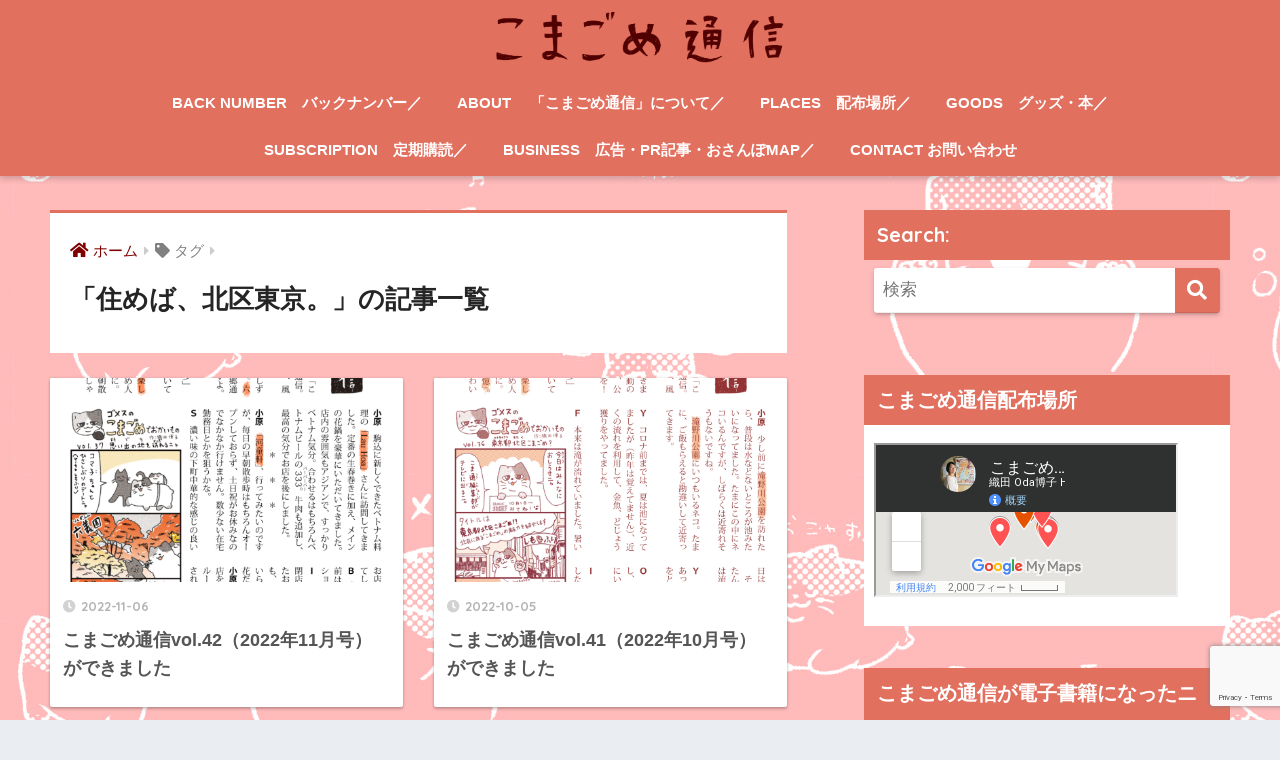

--- FILE ---
content_type: text/html; charset=UTF-8
request_url: https://komagome-tsushin.com/tag/%E4%BD%8F%E3%82%81%E3%81%B0%E3%80%81%E5%8C%97%E5%8C%BA%E6%9D%B1%E4%BA%AC%E3%80%82/
body_size: 13741
content:
<!doctype html>
<html dir="ltr" lang="ja"
	prefix="og: https://ogp.me/ns#" >
<head>
  <meta charset="utf-8">
  <meta http-equiv="X-UA-Compatible" content="IE=edge">
  <meta name="HandheldFriendly" content="True">
  <meta name="MobileOptimized" content="320">
  <meta name="viewport" content="width=device-width, initial-scale=1, viewport-fit=cover"/>
  <meta name="msapplication-TileColor" content="#e2705f">
  <meta name="theme-color" content="#e2705f">
  <link rel="pingback" href="https://komagome-tsushin.com/xmlrpc.php">
  <title>住めば、北区東京。 - こまごめ通信</title>

		<!-- All in One SEO 4.3.9 - aioseo.com -->
		<meta name="robots" content="max-image-preview:large" />
		<link rel="canonical" href="https://komagome-tsushin.com/tag/%E4%BD%8F%E3%82%81%E3%81%B0%E3%80%81%E5%8C%97%E5%8C%BA%E6%9D%B1%E4%BA%AC%E3%80%82/" />
		<meta name="generator" content="All in One SEO (AIOSEO) 4.3.9" />
		<script type="application/ld+json" class="aioseo-schema">
			{"@context":"https:\/\/schema.org","@graph":[{"@type":"BreadcrumbList","@id":"https:\/\/komagome-tsushin.com\/tag\/%E4%BD%8F%E3%82%81%E3%81%B0%E3%80%81%E5%8C%97%E5%8C%BA%E6%9D%B1%E4%BA%AC%E3%80%82\/#breadcrumblist","itemListElement":[{"@type":"ListItem","@id":"https:\/\/komagome-tsushin.com\/#listItem","position":1,"item":{"@type":"WebPage","@id":"https:\/\/komagome-tsushin.com\/","name":"\u30db\u30fc\u30e0","description":"\u3053\u307e\u3054\u3081\u306e\u4eca\u3092\u4f1d\u3048\u308b\u30b3\u30df\u30e5\u30cb\u30c6\u30a3\u30da\u30fc\u30d1\u30fc\u3002\u307e\u3061\u3092\u884c\u304d\u4ea4\u3046\u99d2\u8fbc\u4eba\u304c\u3001\u81ea\u5206\u305f\u3061\u306e\u597d\u304d\u306a\u5834\u6240\u306b\u3064\u3044\u3066\u9759\u304b\u306b\u8a9e\u308b\u3002\u3053\u307e\u3054\u3081\u3078\u306e\u611b\u3092\u3072\u3063\u305d\u308a\u63cf\u304f\u3002\u3053\u306e\u753a\u3067\u751f\u6d3b\u3059\u308b\u4eba\u305f\u3061\u306e\u606f\u3065\u304b\u3044\u304c\u611f\u3058\u3089\u308c\u308b\u3088\u3046\u306a\u3001\u305d\u3093\u306a\u30b3\u30df\u30e5\u30cb\u30c6\u30a3\u30da\u30fc\u30d1\u30fc\u3067\u3059\u3002","url":"https:\/\/komagome-tsushin.com\/"},"nextItem":"https:\/\/komagome-tsushin.com\/tag\/%e4%bd%8f%e3%82%81%e3%81%b0%e3%80%81%e5%8c%97%e5%8c%ba%e6%9d%b1%e4%ba%ac%e3%80%82\/#listItem"},{"@type":"ListItem","@id":"https:\/\/komagome-tsushin.com\/tag\/%e4%bd%8f%e3%82%81%e3%81%b0%e3%80%81%e5%8c%97%e5%8c%ba%e6%9d%b1%e4%ba%ac%e3%80%82\/#listItem","position":2,"item":{"@type":"WebPage","@id":"https:\/\/komagome-tsushin.com\/tag\/%e4%bd%8f%e3%82%81%e3%81%b0%e3%80%81%e5%8c%97%e5%8c%ba%e6%9d%b1%e4%ba%ac%e3%80%82\/","name":"\u4f4f\u3081\u3070\u3001\u5317\u533a\u6771\u4eac\u3002","url":"https:\/\/komagome-tsushin.com\/tag\/%e4%bd%8f%e3%82%81%e3%81%b0%e3%80%81%e5%8c%97%e5%8c%ba%e6%9d%b1%e4%ba%ac%e3%80%82\/"},"previousItem":"https:\/\/komagome-tsushin.com\/#listItem"}]},{"@type":"CollectionPage","@id":"https:\/\/komagome-tsushin.com\/tag\/%E4%BD%8F%E3%82%81%E3%81%B0%E3%80%81%E5%8C%97%E5%8C%BA%E6%9D%B1%E4%BA%AC%E3%80%82\/#collectionpage","url":"https:\/\/komagome-tsushin.com\/tag\/%E4%BD%8F%E3%82%81%E3%81%B0%E3%80%81%E5%8C%97%E5%8C%BA%E6%9D%B1%E4%BA%AC%E3%80%82\/","name":"\u4f4f\u3081\u3070\u3001\u5317\u533a\u6771\u4eac\u3002 - \u3053\u307e\u3054\u3081\u901a\u4fe1","inLanguage":"ja","isPartOf":{"@id":"https:\/\/komagome-tsushin.com\/#website"},"breadcrumb":{"@id":"https:\/\/komagome-tsushin.com\/tag\/%E4%BD%8F%E3%82%81%E3%81%B0%E3%80%81%E5%8C%97%E5%8C%BA%E6%9D%B1%E4%BA%AC%E3%80%82\/#breadcrumblist"}},{"@type":"Organization","@id":"https:\/\/komagome-tsushin.com\/#organization","name":"\u3053\u307e\u3054\u3081\u901a\u4fe1","url":"https:\/\/komagome-tsushin.com\/","logo":{"@type":"ImageObject","url":"https:\/\/komagome-tsushin.com\/wp-content\/uploads\/37ac9132ab79e8f157fbc9bf92980a47.png","@id":"https:\/\/komagome-tsushin.com\/#organizationLogo","width":1000,"height":199},"image":{"@id":"https:\/\/komagome-tsushin.com\/#organizationLogo"},"sameAs":["https:\/\/www.facebook.com\/komagomez","https:\/\/twitter.com\/komagometsushin","https:\/\/www.instagram.com\/komagomez_cat\/"]},{"@type":"WebSite","@id":"https:\/\/komagome-tsushin.com\/#website","url":"https:\/\/komagome-tsushin.com\/","name":"\u3053\u307e\u3054\u3081\u901a\u4fe1","description":"\u3053\u307e\u3054\u3081\u306e\u4eca\u3092\u4f1d\u3048\u308b\u30b3\u30df\u30e5\u30cb\u30c6\u30a3\u30da\u30fc\u30d1\u30fc\u3002\u307e\u3061\u3092\u884c\u304d\u4ea4\u3046\u99d2\u8fbc\u4eba\u304c\u3001\u81ea\u5206\u305f\u3061\u306e\u597d\u304d\u306a\u5834\u6240\u306b\u3064\u3044\u3066\u9759\u304b\u306b\u8a9e\u308b\u3002\u3053\u307e\u3054\u3081\u3078\u306e\u611b\u3092\u3072\u3063\u305d\u308a\u63cf\u304f\u3002\u3053\u306e\u753a\u3067\u751f\u6d3b\u3059\u308b\u4eba\u305f\u3061\u306e\u606f\u3065\u304b\u3044\u304c\u611f\u3058\u3089\u308c\u308b\u3088\u3046\u306a\u3001\u305d\u3093\u306a\u30b3\u30df\u30e5\u30cb\u30c6\u30a3\u30da\u30fc\u30d1\u30fc\u3067\u3059\u3002","inLanguage":"ja","publisher":{"@id":"https:\/\/komagome-tsushin.com\/#organization"}}]}
		</script>
		<!-- All in One SEO -->

<link rel='dns-prefetch' href='//webfonts.sakura.ne.jp' />
<link rel='dns-prefetch' href='//www.googletagmanager.com' />
<link rel='dns-prefetch' href='//fonts.googleapis.com' />
<link rel='dns-prefetch' href='//use.fontawesome.com' />
<link rel='dns-prefetch' href='//pagead2.googlesyndication.com' />
<link rel="alternate" type="application/rss+xml" title="こまごめ通信 &raquo; フィード" href="https://komagome-tsushin.com/feed/" />
<link rel="alternate" type="application/rss+xml" title="こまごめ通信 &raquo; コメントフィード" href="https://komagome-tsushin.com/comments/feed/" />
		<!-- This site uses the Google Analytics by MonsterInsights plugin v8.16 - Using Analytics tracking - https://www.monsterinsights.com/ -->
		<!-- Note: MonsterInsights is not currently configured on this site. The site owner needs to authenticate with Google Analytics in the MonsterInsights settings panel. -->
					<!-- No UA code set -->
				<!-- / Google Analytics by MonsterInsights -->
		<script type="text/javascript">
window._wpemojiSettings = {"baseUrl":"https:\/\/s.w.org\/images\/core\/emoji\/14.0.0\/72x72\/","ext":".png","svgUrl":"https:\/\/s.w.org\/images\/core\/emoji\/14.0.0\/svg\/","svgExt":".svg","source":{"concatemoji":"https:\/\/komagome-tsushin.com\/wp-includes\/js\/wp-emoji-release.min.js?ver=6.2.8"}};
/*! This file is auto-generated */
!function(e,a,t){var n,r,o,i=a.createElement("canvas"),p=i.getContext&&i.getContext("2d");function s(e,t){p.clearRect(0,0,i.width,i.height),p.fillText(e,0,0);e=i.toDataURL();return p.clearRect(0,0,i.width,i.height),p.fillText(t,0,0),e===i.toDataURL()}function c(e){var t=a.createElement("script");t.src=e,t.defer=t.type="text/javascript",a.getElementsByTagName("head")[0].appendChild(t)}for(o=Array("flag","emoji"),t.supports={everything:!0,everythingExceptFlag:!0},r=0;r<o.length;r++)t.supports[o[r]]=function(e){if(p&&p.fillText)switch(p.textBaseline="top",p.font="600 32px Arial",e){case"flag":return s("\ud83c\udff3\ufe0f\u200d\u26a7\ufe0f","\ud83c\udff3\ufe0f\u200b\u26a7\ufe0f")?!1:!s("\ud83c\uddfa\ud83c\uddf3","\ud83c\uddfa\u200b\ud83c\uddf3")&&!s("\ud83c\udff4\udb40\udc67\udb40\udc62\udb40\udc65\udb40\udc6e\udb40\udc67\udb40\udc7f","\ud83c\udff4\u200b\udb40\udc67\u200b\udb40\udc62\u200b\udb40\udc65\u200b\udb40\udc6e\u200b\udb40\udc67\u200b\udb40\udc7f");case"emoji":return!s("\ud83e\udef1\ud83c\udffb\u200d\ud83e\udef2\ud83c\udfff","\ud83e\udef1\ud83c\udffb\u200b\ud83e\udef2\ud83c\udfff")}return!1}(o[r]),t.supports.everything=t.supports.everything&&t.supports[o[r]],"flag"!==o[r]&&(t.supports.everythingExceptFlag=t.supports.everythingExceptFlag&&t.supports[o[r]]);t.supports.everythingExceptFlag=t.supports.everythingExceptFlag&&!t.supports.flag,t.DOMReady=!1,t.readyCallback=function(){t.DOMReady=!0},t.supports.everything||(n=function(){t.readyCallback()},a.addEventListener?(a.addEventListener("DOMContentLoaded",n,!1),e.addEventListener("load",n,!1)):(e.attachEvent("onload",n),a.attachEvent("onreadystatechange",function(){"complete"===a.readyState&&t.readyCallback()})),(e=t.source||{}).concatemoji?c(e.concatemoji):e.wpemoji&&e.twemoji&&(c(e.twemoji),c(e.wpemoji)))}(window,document,window._wpemojiSettings);
</script>
<style type="text/css">
img.wp-smiley,
img.emoji {
	display: inline !important;
	border: none !important;
	box-shadow: none !important;
	height: 1em !important;
	width: 1em !important;
	margin: 0 0.07em !important;
	vertical-align: -0.1em !important;
	background: none !important;
	padding: 0 !important;
}
</style>
	<link rel='stylesheet' id='sng-stylesheet-css' href='https://komagome-tsushin.com/wp-content/themes/sango-theme/style.css?ver2_17_2' type='text/css' media='all' />
<link rel='stylesheet' id='sng-option-css' href='https://komagome-tsushin.com/wp-content/themes/sango-theme/entry-option.css?ver2_17_2' type='text/css' media='all' />
<link rel='stylesheet' id='sng-googlefonts-css' href='https://fonts.googleapis.com/css?family=Quicksand%3A500%2C700&#038;display=swap' type='text/css' media='all' />
<link rel='stylesheet' id='sng-fontawesome-css' href='https://use.fontawesome.com/releases/v5.11.2/css/all.css' type='text/css' media='all' />
<link rel='stylesheet' id='wp-block-library-css' href='https://komagome-tsushin.com/wp-includes/css/dist/block-library/style.min.css?ver=6.2.8' type='text/css' media='all' />
<link rel='stylesheet' id='sango_theme_gutenberg-style-css' href='https://komagome-tsushin.com/wp-content/plugins/sango-theme-gutenberg/dist/build/style-blocks.css?version=1.69.14' type='text/css' media='all' />
<style id='sango_theme_gutenberg-style-inline-css' type='text/css'>
.is-style-sango-list-main-color li:before { background-color: #e2705f; }.is-style-sango-list-accent-color li:before { background-color: #800000; }.sgb-label-main-c { background-color: #e2705f; }.sgb-label-accent-c { background-color: #800000; }
</style>
<link rel='stylesheet' id='classic-theme-styles-css' href='https://komagome-tsushin.com/wp-includes/css/classic-themes.min.css?ver=6.2.8' type='text/css' media='all' />
<style id='global-styles-inline-css' type='text/css'>
body{--wp--preset--color--black: #000000;--wp--preset--color--cyan-bluish-gray: #abb8c3;--wp--preset--color--white: #ffffff;--wp--preset--color--pale-pink: #f78da7;--wp--preset--color--vivid-red: #cf2e2e;--wp--preset--color--luminous-vivid-orange: #ff6900;--wp--preset--color--luminous-vivid-amber: #fcb900;--wp--preset--color--light-green-cyan: #7bdcb5;--wp--preset--color--vivid-green-cyan: #00d084;--wp--preset--color--pale-cyan-blue: #8ed1fc;--wp--preset--color--vivid-cyan-blue: #0693e3;--wp--preset--color--vivid-purple: #9b51e0;--wp--preset--color--sango-main: #e2705f;--wp--preset--color--sango-pastel: #e2afa5;--wp--preset--color--sango-accent: #800000;--wp--preset--color--sango-black: #333;--wp--preset--color--sango-gray: gray;--wp--preset--color--sango-silver: whitesmoke;--wp--preset--gradient--vivid-cyan-blue-to-vivid-purple: linear-gradient(135deg,rgba(6,147,227,1) 0%,rgb(155,81,224) 100%);--wp--preset--gradient--light-green-cyan-to-vivid-green-cyan: linear-gradient(135deg,rgb(122,220,180) 0%,rgb(0,208,130) 100%);--wp--preset--gradient--luminous-vivid-amber-to-luminous-vivid-orange: linear-gradient(135deg,rgba(252,185,0,1) 0%,rgba(255,105,0,1) 100%);--wp--preset--gradient--luminous-vivid-orange-to-vivid-red: linear-gradient(135deg,rgba(255,105,0,1) 0%,rgb(207,46,46) 100%);--wp--preset--gradient--very-light-gray-to-cyan-bluish-gray: linear-gradient(135deg,rgb(238,238,238) 0%,rgb(169,184,195) 100%);--wp--preset--gradient--cool-to-warm-spectrum: linear-gradient(135deg,rgb(74,234,220) 0%,rgb(151,120,209) 20%,rgb(207,42,186) 40%,rgb(238,44,130) 60%,rgb(251,105,98) 80%,rgb(254,248,76) 100%);--wp--preset--gradient--blush-light-purple: linear-gradient(135deg,rgb(255,206,236) 0%,rgb(152,150,240) 100%);--wp--preset--gradient--blush-bordeaux: linear-gradient(135deg,rgb(254,205,165) 0%,rgb(254,45,45) 50%,rgb(107,0,62) 100%);--wp--preset--gradient--luminous-dusk: linear-gradient(135deg,rgb(255,203,112) 0%,rgb(199,81,192) 50%,rgb(65,88,208) 100%);--wp--preset--gradient--pale-ocean: linear-gradient(135deg,rgb(255,245,203) 0%,rgb(182,227,212) 50%,rgb(51,167,181) 100%);--wp--preset--gradient--electric-grass: linear-gradient(135deg,rgb(202,248,128) 0%,rgb(113,206,126) 100%);--wp--preset--gradient--midnight: linear-gradient(135deg,rgb(2,3,129) 0%,rgb(40,116,252) 100%);--wp--preset--duotone--dark-grayscale: url('#wp-duotone-dark-grayscale');--wp--preset--duotone--grayscale: url('#wp-duotone-grayscale');--wp--preset--duotone--purple-yellow: url('#wp-duotone-purple-yellow');--wp--preset--duotone--blue-red: url('#wp-duotone-blue-red');--wp--preset--duotone--midnight: url('#wp-duotone-midnight');--wp--preset--duotone--magenta-yellow: url('#wp-duotone-magenta-yellow');--wp--preset--duotone--purple-green: url('#wp-duotone-purple-green');--wp--preset--duotone--blue-orange: url('#wp-duotone-blue-orange');--wp--preset--font-size--small: 13px;--wp--preset--font-size--medium: 20px;--wp--preset--font-size--large: 36px;--wp--preset--font-size--x-large: 42px;--wp--preset--spacing--20: 0.44rem;--wp--preset--spacing--30: 0.67rem;--wp--preset--spacing--40: 1rem;--wp--preset--spacing--50: 1.5rem;--wp--preset--spacing--60: 2.25rem;--wp--preset--spacing--70: 3.38rem;--wp--preset--spacing--80: 5.06rem;--wp--preset--shadow--natural: 6px 6px 9px rgba(0, 0, 0, 0.2);--wp--preset--shadow--deep: 12px 12px 50px rgba(0, 0, 0, 0.4);--wp--preset--shadow--sharp: 6px 6px 0px rgba(0, 0, 0, 0.2);--wp--preset--shadow--outlined: 6px 6px 0px -3px rgba(255, 255, 255, 1), 6px 6px rgba(0, 0, 0, 1);--wp--preset--shadow--crisp: 6px 6px 0px rgba(0, 0, 0, 1);}:where(.is-layout-flex){gap: 0.5em;}body .is-layout-flow > .alignleft{float: left;margin-inline-start: 0;margin-inline-end: 2em;}body .is-layout-flow > .alignright{float: right;margin-inline-start: 2em;margin-inline-end: 0;}body .is-layout-flow > .aligncenter{margin-left: auto !important;margin-right: auto !important;}body .is-layout-constrained > .alignleft{float: left;margin-inline-start: 0;margin-inline-end: 2em;}body .is-layout-constrained > .alignright{float: right;margin-inline-start: 2em;margin-inline-end: 0;}body .is-layout-constrained > .aligncenter{margin-left: auto !important;margin-right: auto !important;}body .is-layout-constrained > :where(:not(.alignleft):not(.alignright):not(.alignfull)){max-width: var(--wp--style--global--content-size);margin-left: auto !important;margin-right: auto !important;}body .is-layout-constrained > .alignwide{max-width: var(--wp--style--global--wide-size);}body .is-layout-flex{display: flex;}body .is-layout-flex{flex-wrap: wrap;align-items: center;}body .is-layout-flex > *{margin: 0;}:where(.wp-block-columns.is-layout-flex){gap: 2em;}.has-black-color{color: var(--wp--preset--color--black) !important;}.has-cyan-bluish-gray-color{color: var(--wp--preset--color--cyan-bluish-gray) !important;}.has-white-color{color: var(--wp--preset--color--white) !important;}.has-pale-pink-color{color: var(--wp--preset--color--pale-pink) !important;}.has-vivid-red-color{color: var(--wp--preset--color--vivid-red) !important;}.has-luminous-vivid-orange-color{color: var(--wp--preset--color--luminous-vivid-orange) !important;}.has-luminous-vivid-amber-color{color: var(--wp--preset--color--luminous-vivid-amber) !important;}.has-light-green-cyan-color{color: var(--wp--preset--color--light-green-cyan) !important;}.has-vivid-green-cyan-color{color: var(--wp--preset--color--vivid-green-cyan) !important;}.has-pale-cyan-blue-color{color: var(--wp--preset--color--pale-cyan-blue) !important;}.has-vivid-cyan-blue-color{color: var(--wp--preset--color--vivid-cyan-blue) !important;}.has-vivid-purple-color{color: var(--wp--preset--color--vivid-purple) !important;}.has-black-background-color{background-color: var(--wp--preset--color--black) !important;}.has-cyan-bluish-gray-background-color{background-color: var(--wp--preset--color--cyan-bluish-gray) !important;}.has-white-background-color{background-color: var(--wp--preset--color--white) !important;}.has-pale-pink-background-color{background-color: var(--wp--preset--color--pale-pink) !important;}.has-vivid-red-background-color{background-color: var(--wp--preset--color--vivid-red) !important;}.has-luminous-vivid-orange-background-color{background-color: var(--wp--preset--color--luminous-vivid-orange) !important;}.has-luminous-vivid-amber-background-color{background-color: var(--wp--preset--color--luminous-vivid-amber) !important;}.has-light-green-cyan-background-color{background-color: var(--wp--preset--color--light-green-cyan) !important;}.has-vivid-green-cyan-background-color{background-color: var(--wp--preset--color--vivid-green-cyan) !important;}.has-pale-cyan-blue-background-color{background-color: var(--wp--preset--color--pale-cyan-blue) !important;}.has-vivid-cyan-blue-background-color{background-color: var(--wp--preset--color--vivid-cyan-blue) !important;}.has-vivid-purple-background-color{background-color: var(--wp--preset--color--vivid-purple) !important;}.has-black-border-color{border-color: var(--wp--preset--color--black) !important;}.has-cyan-bluish-gray-border-color{border-color: var(--wp--preset--color--cyan-bluish-gray) !important;}.has-white-border-color{border-color: var(--wp--preset--color--white) !important;}.has-pale-pink-border-color{border-color: var(--wp--preset--color--pale-pink) !important;}.has-vivid-red-border-color{border-color: var(--wp--preset--color--vivid-red) !important;}.has-luminous-vivid-orange-border-color{border-color: var(--wp--preset--color--luminous-vivid-orange) !important;}.has-luminous-vivid-amber-border-color{border-color: var(--wp--preset--color--luminous-vivid-amber) !important;}.has-light-green-cyan-border-color{border-color: var(--wp--preset--color--light-green-cyan) !important;}.has-vivid-green-cyan-border-color{border-color: var(--wp--preset--color--vivid-green-cyan) !important;}.has-pale-cyan-blue-border-color{border-color: var(--wp--preset--color--pale-cyan-blue) !important;}.has-vivid-cyan-blue-border-color{border-color: var(--wp--preset--color--vivid-cyan-blue) !important;}.has-vivid-purple-border-color{border-color: var(--wp--preset--color--vivid-purple) !important;}.has-vivid-cyan-blue-to-vivid-purple-gradient-background{background: var(--wp--preset--gradient--vivid-cyan-blue-to-vivid-purple) !important;}.has-light-green-cyan-to-vivid-green-cyan-gradient-background{background: var(--wp--preset--gradient--light-green-cyan-to-vivid-green-cyan) !important;}.has-luminous-vivid-amber-to-luminous-vivid-orange-gradient-background{background: var(--wp--preset--gradient--luminous-vivid-amber-to-luminous-vivid-orange) !important;}.has-luminous-vivid-orange-to-vivid-red-gradient-background{background: var(--wp--preset--gradient--luminous-vivid-orange-to-vivid-red) !important;}.has-very-light-gray-to-cyan-bluish-gray-gradient-background{background: var(--wp--preset--gradient--very-light-gray-to-cyan-bluish-gray) !important;}.has-cool-to-warm-spectrum-gradient-background{background: var(--wp--preset--gradient--cool-to-warm-spectrum) !important;}.has-blush-light-purple-gradient-background{background: var(--wp--preset--gradient--blush-light-purple) !important;}.has-blush-bordeaux-gradient-background{background: var(--wp--preset--gradient--blush-bordeaux) !important;}.has-luminous-dusk-gradient-background{background: var(--wp--preset--gradient--luminous-dusk) !important;}.has-pale-ocean-gradient-background{background: var(--wp--preset--gradient--pale-ocean) !important;}.has-electric-grass-gradient-background{background: var(--wp--preset--gradient--electric-grass) !important;}.has-midnight-gradient-background{background: var(--wp--preset--gradient--midnight) !important;}.has-small-font-size{font-size: var(--wp--preset--font-size--small) !important;}.has-medium-font-size{font-size: var(--wp--preset--font-size--medium) !important;}.has-large-font-size{font-size: var(--wp--preset--font-size--large) !important;}.has-x-large-font-size{font-size: var(--wp--preset--font-size--x-large) !important;}
.wp-block-navigation a:where(:not(.wp-element-button)){color: inherit;}
:where(.wp-block-columns.is-layout-flex){gap: 2em;}
.wp-block-pullquote{font-size: 1.5em;line-height: 1.6;}
</style>
<link rel='stylesheet' id='contact-form-7-css' href='https://komagome-tsushin.com/wp-content/plugins/contact-form-7/includes/css/styles.css' type='text/css' media='all' />
<link rel='stylesheet' id='toc-screen-css' href='https://komagome-tsushin.com/wp-content/plugins/table-of-contents-plus/screen.min.css' type='text/css' media='all' />
<script type='text/javascript' src='https://komagome-tsushin.com/wp-includes/js/jquery/jquery.min.js?ver=3.6.4' id='jquery-core-js'></script>
<script type='text/javascript' src='https://komagome-tsushin.com/wp-includes/js/jquery/jquery-migrate.min.js?ver=3.4.0' id='jquery-migrate-js'></script>
<script type='text/javascript' src='//webfonts.sakura.ne.jp/js/sakurav3.js?fadein=0' id='typesquare_std-js'></script>

<!-- Google アナリティクス スニペット (Site Kit が追加) -->
<script type='text/javascript' src='https://www.googletagmanager.com/gtag/js?id=UA-239513296-1' id='google_gtagjs-js' async></script>
<script type='text/javascript' id='google_gtagjs-js-after'>
window.dataLayer = window.dataLayer || [];function gtag(){dataLayer.push(arguments);}
gtag('set', 'linker', {"domains":["komagome-tsushin.com"]} );
gtag("js", new Date());
gtag("set", "developer_id.dZTNiMT", true);
gtag("config", "UA-239513296-1", {"anonymize_ip":true});
gtag("config", "G-43SV9Q6QBV");
</script>

<!-- (ここまで) Google アナリティクス スニペット (Site Kit が追加) -->
<link rel="https://api.w.org/" href="https://komagome-tsushin.com/wp-json/" /><link rel="alternate" type="application/json" href="https://komagome-tsushin.com/wp-json/wp/v2/tags/100" /><link rel="EditURI" type="application/rsd+xml" title="RSD" href="https://komagome-tsushin.com/xmlrpc.php?rsd" />
<meta name="generator" content="Site Kit by Google 1.103.0" /><meta name="robots" content="noindex,follow" /><meta property="og:title" content="住めば、北区東京。" />
<meta property="og:description" content="" />
<meta property="og:type" content="article" />
<meta property="og:url" content="https://komagome-tsushin.com/2022/11/06/vol42/" />
<meta property="og:image" content="http://steep.sakura.ne.jp/komagome/wp-content/uploads/2022/04/gomez-e1650852846686.png" />
<meta name="thumbnail" content="http://steep.sakura.ne.jp/komagome/wp-content/uploads/2022/04/gomez-e1650852846686.png" />
<meta property="og:site_name" content="こまごめ通信" />
<meta name="twitter:card" content="summary_large_image" />
	<script>
	  (function(i,s,o,g,r,a,m){i['GoogleAnalyticsObject']=r;i[r]=i[r]||function(){
	  (i[r].q=i[r].q||[]).push(arguments)},i[r].l=1*new Date();a=s.createElement(o),
	  m=s.getElementsByTagName(o)[0];a.async=1;a.src=g;m.parentNode.insertBefore(a,m)
	  })(window,document,'script','//www.google-analytics.com/analytics.js','ga');
	  ga('create', 'G-QF3NC0B9WG', 'auto');
	  ga('send', 'pageview');
	</script>
	<meta name="google-site-verification" content="zDPkHk96icPqgUadiNjcbi5R4Iu9bVdrHuvjA3HP8lw">
<!-- Google AdSense スニペット (Site Kit が追加) -->
<meta name="google-adsense-platform-account" content="ca-host-pub-2644536267352236">
<meta name="google-adsense-platform-domain" content="sitekit.withgoogle.com">
<!-- (ここまで) Google AdSense スニペット (Site Kit が追加) -->
<style type="text/css">.broken_link, a.broken_link {
	text-decoration: line-through;
}</style><style type="text/css" id="custom-background-css">
body.custom-background { background-image: url("https://steep.sakura.ne.jp/komagome/wp-content/uploads/2022/04/gomezkabegami.jpg"); background-position: left top; background-size: auto; background-repeat: repeat; background-attachment: scroll; }
</style>
	
<!-- Google AdSense スニペット (Site Kit が追加) -->
<script async="async" src="https://pagead2.googlesyndication.com/pagead/js/adsbygoogle.js?client=ca-pub-5168083269132670&amp;host=ca-host-pub-2644536267352236" crossorigin="anonymous" type="text/javascript"></script>

<!-- (ここまで) Google AdSense スニペット (Site Kit が追加) -->
<link rel="icon" href="https://komagome-tsushin.com/wp-content/uploads/2020/02/cropped-gomez_icon-1-32x32.jpg" sizes="32x32" />
<link rel="icon" href="https://komagome-tsushin.com/wp-content/uploads/2020/02/cropped-gomez_icon-1-192x192.jpg" sizes="192x192" />
<link rel="apple-touch-icon" href="https://komagome-tsushin.com/wp-content/uploads/2020/02/cropped-gomez_icon-1-180x180.jpg" />
<meta name="msapplication-TileImage" content="https://komagome-tsushin.com/wp-content/uploads/2020/02/cropped-gomez_icon-1-270x270.jpg" />
		<style type="text/css" id="wp-custom-css">
			.header-image__text {
	color: #fff;
	text-shadow: 2px  2px 3px brown,
            -2px  2px 3px brown,
             2px -2px 3px brown,
            -2px -2px 3px brown;
}

ul.my-widget { background:#fff; 
padding: 10px;}
ul.my-widget li{border-bottom: dashed 1px #999;}		</style>
		<style> a{color:#800000}.main-c, .has-sango-main-color{color:#e2705f}.main-bc, .has-sango-main-background-color{background-color:#e2705f}.main-bdr, #inner-content .main-bdr{border-color:#e2705f}.pastel-c, .has-sango-pastel-color{color:#e2afa5}.pastel-bc, .has-sango-pastel-background-color, #inner-content .pastel-bc{background-color:#e2afa5}.accent-c, .has-sango-accent-color{color:#800000}.accent-bc, .has-sango-accent-background-color{background-color:#800000}.header, #footer-menu, .drawer__title{background-color:#e2705f}#logo a{color:#ffffff}.desktop-nav li a , .mobile-nav li a, #footer-menu a, #drawer__open, .header-search__open, .copyright, .drawer__title{color:#ffffff}.drawer__title .close span, .drawer__title .close span:before{background:#ffffff}.desktop-nav li:after{background:#ffffff}.mobile-nav .current-menu-item{border-bottom-color:#ffffff}.widgettitle, .sidebar .wp-block-group h2, .drawer .wp-block-group h2{color:#ffffff;background-color:#e2705f}.footer, .footer-block{background-color:#e0e4eb}.footer-block, .footer, .footer a, .footer .widget ul li a{color:#3c3c3c}#toc_container .toc_title, .entry-content .ez-toc-title-container, #footer_menu .raised, .pagination a, .pagination span, #reply-title:before, .entry-content blockquote:before, .main-c-before li:before, .main-c-b:before{color:#e2705f}.searchform__submit, .footer-block .wp-block-search .wp-block-search__button, .sidebar .wp-block-search .wp-block-search__button, .footer .wp-block-search .wp-block-search__button, .drawer .wp-block-search .wp-block-search__button, #toc_container .toc_title:before, .ez-toc-title-container:before, .cat-name, .pre_tag > span, .pagination .current, .post-page-numbers.current, #submit, .withtag_list > span, .main-bc-before li:before{background-color:#e2705f}#toc_container, #ez-toc-container, .entry-content h3, .li-mainbdr ul, .li-mainbdr ol{border-color:#e2705f}.search-title i, .acc-bc-before li:before{background:#800000}.li-accentbdr ul, .li-accentbdr ol{border-color:#800000}.pagination a:hover, .li-pastelbc ul, .li-pastelbc ol{background:#e2afa5}body{font-size:100%}@media only screen and (min-width:481px){body{font-size:107%}}@media only screen and (min-width:1030px){body{font-size:107%}}.totop{background:#5ba9f7}.header-info a{color:#FFF;background:linear-gradient(95deg, #738bff, #85e3ec)}.fixed-menu ul{background:#FFF}.fixed-menu a{color:#a2a7ab}.fixed-menu .current-menu-item a, .fixed-menu ul li a.active{color:#6bb6ff}.post-tab{background:#FFF}.post-tab > div{color:#a7a7a7}.post-tab > div.tab-active{background:linear-gradient(45deg, #bdb9ff, #67b8ff)}body{font-family:"Helvetica", "Arial", "Hiragino Kaku Gothic ProN", "Hiragino Sans", YuGothic, "Yu Gothic", "メイリオ", Meiryo, sans-serif;}.dfont{font-family:"Quicksand","Helvetica", "Arial", "Hiragino Kaku Gothic ProN", "Hiragino Sans", YuGothic, "Yu Gothic", "メイリオ", Meiryo, sans-serif;}</style><style id="wpforms-css-vars-root">
				:root {
					--wpforms-field-border-radius: 3px;
--wpforms-field-background-color: #ffffff;
--wpforms-field-border-color: rgba( 0, 0, 0, 0.25 );
--wpforms-field-text-color: rgba( 0, 0, 0, 0.7 );
--wpforms-label-color: rgba( 0, 0, 0, 0.85 );
--wpforms-label-sublabel-color: rgba( 0, 0, 0, 0.55 );
--wpforms-label-error-color: #d63637;
--wpforms-button-border-radius: 3px;
--wpforms-button-background-color: #066aab;
--wpforms-button-text-color: #ffffff;
--wpforms-field-size-input-height: 43px;
--wpforms-field-size-input-spacing: 15px;
--wpforms-field-size-font-size: 16px;
--wpforms-field-size-line-height: 19px;
--wpforms-field-size-padding-h: 14px;
--wpforms-field-size-checkbox-size: 16px;
--wpforms-field-size-sublabel-spacing: 5px;
--wpforms-field-size-icon-size: 1;
--wpforms-label-size-font-size: 16px;
--wpforms-label-size-line-height: 19px;
--wpforms-label-size-sublabel-font-size: 14px;
--wpforms-label-size-sublabel-line-height: 17px;
--wpforms-button-size-font-size: 17px;
--wpforms-button-size-height: 41px;
--wpforms-button-size-padding-h: 15px;
--wpforms-button-size-margin-top: 10px;

				}
			</style></head>
<body class="archive tag tag-100 custom-background fa5">
  <svg xmlns="http://www.w3.org/2000/svg" viewBox="0 0 0 0" width="0" height="0" focusable="false" role="none" style="visibility: hidden; position: absolute; left: -9999px; overflow: hidden;" ><defs><filter id="wp-duotone-dark-grayscale"><feColorMatrix color-interpolation-filters="sRGB" type="matrix" values=" .299 .587 .114 0 0 .299 .587 .114 0 0 .299 .587 .114 0 0 .299 .587 .114 0 0 " /><feComponentTransfer color-interpolation-filters="sRGB" ><feFuncR type="table" tableValues="0 0.49803921568627" /><feFuncG type="table" tableValues="0 0.49803921568627" /><feFuncB type="table" tableValues="0 0.49803921568627" /><feFuncA type="table" tableValues="1 1" /></feComponentTransfer><feComposite in2="SourceGraphic" operator="in" /></filter></defs></svg><svg xmlns="http://www.w3.org/2000/svg" viewBox="0 0 0 0" width="0" height="0" focusable="false" role="none" style="visibility: hidden; position: absolute; left: -9999px; overflow: hidden;" ><defs><filter id="wp-duotone-grayscale"><feColorMatrix color-interpolation-filters="sRGB" type="matrix" values=" .299 .587 .114 0 0 .299 .587 .114 0 0 .299 .587 .114 0 0 .299 .587 .114 0 0 " /><feComponentTransfer color-interpolation-filters="sRGB" ><feFuncR type="table" tableValues="0 1" /><feFuncG type="table" tableValues="0 1" /><feFuncB type="table" tableValues="0 1" /><feFuncA type="table" tableValues="1 1" /></feComponentTransfer><feComposite in2="SourceGraphic" operator="in" /></filter></defs></svg><svg xmlns="http://www.w3.org/2000/svg" viewBox="0 0 0 0" width="0" height="0" focusable="false" role="none" style="visibility: hidden; position: absolute; left: -9999px; overflow: hidden;" ><defs><filter id="wp-duotone-purple-yellow"><feColorMatrix color-interpolation-filters="sRGB" type="matrix" values=" .299 .587 .114 0 0 .299 .587 .114 0 0 .299 .587 .114 0 0 .299 .587 .114 0 0 " /><feComponentTransfer color-interpolation-filters="sRGB" ><feFuncR type="table" tableValues="0.54901960784314 0.98823529411765" /><feFuncG type="table" tableValues="0 1" /><feFuncB type="table" tableValues="0.71764705882353 0.25490196078431" /><feFuncA type="table" tableValues="1 1" /></feComponentTransfer><feComposite in2="SourceGraphic" operator="in" /></filter></defs></svg><svg xmlns="http://www.w3.org/2000/svg" viewBox="0 0 0 0" width="0" height="0" focusable="false" role="none" style="visibility: hidden; position: absolute; left: -9999px; overflow: hidden;" ><defs><filter id="wp-duotone-blue-red"><feColorMatrix color-interpolation-filters="sRGB" type="matrix" values=" .299 .587 .114 0 0 .299 .587 .114 0 0 .299 .587 .114 0 0 .299 .587 .114 0 0 " /><feComponentTransfer color-interpolation-filters="sRGB" ><feFuncR type="table" tableValues="0 1" /><feFuncG type="table" tableValues="0 0.27843137254902" /><feFuncB type="table" tableValues="0.5921568627451 0.27843137254902" /><feFuncA type="table" tableValues="1 1" /></feComponentTransfer><feComposite in2="SourceGraphic" operator="in" /></filter></defs></svg><svg xmlns="http://www.w3.org/2000/svg" viewBox="0 0 0 0" width="0" height="0" focusable="false" role="none" style="visibility: hidden; position: absolute; left: -9999px; overflow: hidden;" ><defs><filter id="wp-duotone-midnight"><feColorMatrix color-interpolation-filters="sRGB" type="matrix" values=" .299 .587 .114 0 0 .299 .587 .114 0 0 .299 .587 .114 0 0 .299 .587 .114 0 0 " /><feComponentTransfer color-interpolation-filters="sRGB" ><feFuncR type="table" tableValues="0 0" /><feFuncG type="table" tableValues="0 0.64705882352941" /><feFuncB type="table" tableValues="0 1" /><feFuncA type="table" tableValues="1 1" /></feComponentTransfer><feComposite in2="SourceGraphic" operator="in" /></filter></defs></svg><svg xmlns="http://www.w3.org/2000/svg" viewBox="0 0 0 0" width="0" height="0" focusable="false" role="none" style="visibility: hidden; position: absolute; left: -9999px; overflow: hidden;" ><defs><filter id="wp-duotone-magenta-yellow"><feColorMatrix color-interpolation-filters="sRGB" type="matrix" values=" .299 .587 .114 0 0 .299 .587 .114 0 0 .299 .587 .114 0 0 .299 .587 .114 0 0 " /><feComponentTransfer color-interpolation-filters="sRGB" ><feFuncR type="table" tableValues="0.78039215686275 1" /><feFuncG type="table" tableValues="0 0.94901960784314" /><feFuncB type="table" tableValues="0.35294117647059 0.47058823529412" /><feFuncA type="table" tableValues="1 1" /></feComponentTransfer><feComposite in2="SourceGraphic" operator="in" /></filter></defs></svg><svg xmlns="http://www.w3.org/2000/svg" viewBox="0 0 0 0" width="0" height="0" focusable="false" role="none" style="visibility: hidden; position: absolute; left: -9999px; overflow: hidden;" ><defs><filter id="wp-duotone-purple-green"><feColorMatrix color-interpolation-filters="sRGB" type="matrix" values=" .299 .587 .114 0 0 .299 .587 .114 0 0 .299 .587 .114 0 0 .299 .587 .114 0 0 " /><feComponentTransfer color-interpolation-filters="sRGB" ><feFuncR type="table" tableValues="0.65098039215686 0.40392156862745" /><feFuncG type="table" tableValues="0 1" /><feFuncB type="table" tableValues="0.44705882352941 0.4" /><feFuncA type="table" tableValues="1 1" /></feComponentTransfer><feComposite in2="SourceGraphic" operator="in" /></filter></defs></svg><svg xmlns="http://www.w3.org/2000/svg" viewBox="0 0 0 0" width="0" height="0" focusable="false" role="none" style="visibility: hidden; position: absolute; left: -9999px; overflow: hidden;" ><defs><filter id="wp-duotone-blue-orange"><feColorMatrix color-interpolation-filters="sRGB" type="matrix" values=" .299 .587 .114 0 0 .299 .587 .114 0 0 .299 .587 .114 0 0 .299 .587 .114 0 0 " /><feComponentTransfer color-interpolation-filters="sRGB" ><feFuncR type="table" tableValues="0.098039215686275 1" /><feFuncG type="table" tableValues="0 0.66274509803922" /><feFuncB type="table" tableValues="0.84705882352941 0.41960784313725" /><feFuncA type="table" tableValues="1 1" /></feComponentTransfer><feComposite in2="SourceGraphic" operator="in" /></filter></defs></svg>  <div id="container">
    <header class="header header--center">
            <div id="inner-header" class="wrap cf">
    <div id="logo" class="header-logo h1 dfont">
    <a href="https://komagome-tsushin.com" class="header-logo__link">
              <img src="http://steep.sakura.ne.jp/komagome/wp-content/uploads/2022/04/37ac9132ab79e8f157fbc9bf92980a47.png" alt="こまごめ通信" width="3543" height="705" class="header-logo__img">
                </a>
  </div>
  <div class="header-search">
      <label class="header-search__open" for="header-search-input"><i class="fas fa-search" aria-hidden="true"></i></label>
    <input type="checkbox" class="header-search__input" id="header-search-input" onclick="document.querySelector('.header-search__modal .searchform__input').focus()">
  <label class="header-search__close" for="header-search-input"></label>
  <div class="header-search__modal">
    <form role="search" method="get" class="searchform" action="https://komagome-tsushin.com/">
  <div>
    <input type="search" class="searchform__input" name="s" value="" placeholder="検索" />
    <button type="submit" class="searchform__submit" aria-label="検索"><i class="fas fa-search" aria-hidden="true"></i></button>
  </div>
</form>  </div>
</div>  <nav class="desktop-nav clearfix"><ul id="menu-menu-1" class="menu"><li id="menu-item-3716" class="menu-item menu-item-type-taxonomy menu-item-object-category menu-item-3716"><a href="https://komagome-tsushin.com/category/komagometsushin/">BACK NUMBER　バックナンバー／</a></li>
<li id="menu-item-414" class="menu-item menu-item-type-post_type menu-item-object-page menu-item-414"><a href="https://komagome-tsushin.com/komagome-tsushin/">ABOUT 　「こまごめ通信」について／</a></li>
<li id="menu-item-5456" class="menu-item menu-item-type-custom menu-item-object-custom menu-item-5456"><a href="https://www.google.com/maps/d/viewer?hl=ja&#038;mid=1pffpbwdeN23sr82Lr2boRmCSEBzKtGc&#038;ll=35.73694938955145%2C139.7494057&#038;z=16">PLACES　配布場所／</a></li>
<li id="menu-item-550" class="menu-item menu-item-type-custom menu-item-object-custom menu-item-550"><a href="https://komagomez.base.shop/">GOODS　グッズ・本／</a></li>
<li id="menu-item-434" class="menu-item menu-item-type-post_type menu-item-object-page menu-item-434"><a href="https://komagome-tsushin.com/teiki-koudoku/">SUBSCRIPTION　定期購読／</a></li>
<li id="menu-item-6067" class="menu-item menu-item-type-post_type menu-item-object-page menu-item-6067"><a href="https://komagome-tsushin.com/business/">BUSINESS　広告・PR記事・おさんぽMAP／</a></li>
<li id="menu-item-419" class="menu-item menu-item-type-post_type menu-item-object-page menu-item-419"><a href="https://komagome-tsushin.com/contact/">CONTACT お問い合わせ</a></li>
</ul></nav></div>
    </header>
      <div id="content">
    <div id="inner-content" class="wrap cf">
      <main id="main" class="m-all t-2of3 d-5of7 cf" role="main">
        <div id="archive_header" class="archive-header main-bdr">
  <nav id="breadcrumb" class="breadcrumb"><ul itemscope itemtype="http://schema.org/BreadcrumbList"><li itemprop="itemListElement" itemscope itemtype="http://schema.org/ListItem"><a href="https://komagome-tsushin.com" itemprop="item"><span itemprop="name">ホーム</span></a><meta itemprop="position" content="1" /></li><li><i class="fa fa-tag"></i> タグ</li></ul></nav>      <h1>
      「住めば、北区東京。」の記事一覧    </h1>
    </div>    <div class="cardtype cf">
        <article class="cardtype__article">
    <a class="cardtype__link" href="https://komagome-tsushin.com/2022/11/06/vol42/">
      <p class="cardtype__img">
        <img src="https://komagome-tsushin.com/wp-content/uploads/aa69600558a6e40e18935cd946cf2488-520x300.png" alt="こまごめ通信vol.42（2022年11月号）ができました"  width="520" height="300" />
      </p>
      <div class="cardtype__article-info">
        <time class="pubdate entry-time dfont" itemprop="datePublished" datetime="2022-11-06">2022-11-06</time>        <h2>こまごめ通信vol.42（2022年11月号）ができました</h2>
      </div>
    </a>
    </article>
  <article class="cardtype__article">
    <a class="cardtype__link" href="https://komagome-tsushin.com/2022/10/05/vol-41/">
      <p class="cardtype__img">
        <img src="https://komagome-tsushin.com/wp-content/uploads/3ca47dcbe522e77b42a09f93d580386a-1-520x300.png" alt="こまごめ通信vol.41（2022年10月号）ができました"  width="520" height="300" />
      </p>
      <div class="cardtype__article-info">
        <time class="pubdate entry-time dfont" itemprop="datePublished" datetime="2022-10-05">2022-10-05</time>        <h2>こまごめ通信vol.41（2022年10月号）ができました</h2>
      </div>
    </a>
    </article>
  <article class="cardtype__article">
    <a class="cardtype__link" href="https://komagome-tsushin.com/2022/09/08/vol40/">
      <p class="cardtype__img">
        <img src="https://komagome-tsushin.com/wp-content/uploads/2022/09/9c6adaf3c48fc714299491e472cb94c2-520x300.png" alt="こまごめ通信vol.40（2022年9月号）ができました"  width="520" height="300" />
      </p>
      <div class="cardtype__article-info">
        <time class="pubdate entry-time dfont" itemprop="datePublished" datetime="2022-09-08">2022-09-08</time>        <h2>こまごめ通信vol.40（2022年9月号）ができました</h2>
      </div>
    </a>
    </article>
    </div>
      </main>
        <div id="sidebar1" class="sidebar m-all t-1of3 d-2of7 last-col cf" role="complementary">
    <aside class="insidesp">
              <div id="notfix" class="normal-sidebar">
          <div id="search-3" class="widget widget_search"><h4 class="widgettitle dfont has-fa-before">Search:</h4><form role="search" method="get" class="searchform" action="https://komagome-tsushin.com/">
  <div>
    <input type="search" class="searchform__input" name="s" value="" placeholder="検索" />
    <button type="submit" class="searchform__submit" aria-label="検索"><i class="fas fa-search" aria-hidden="true"></i></button>
  </div>
</form></div><div id="text-2" class="widget widget_text"><h4 class="widgettitle dfont has-fa-before">こまごめ通信配布場所</h4>			<div class="textwidget"><p><iframe loading="lazy" src="https://www.google.com/maps/d/embed?mid=1pffpbwdeN23sr82Lr2boRmCSEBzKtGc&#038;hl=ja&#038;ehbc=2E312F"></iframe></p>
</div>
		</div><div id="custom_html-4" class="widget_text widget widget_custom_html"><h4 class="widgettitle dfont has-fa-before">こまごめ通信が電子書籍になったニャ</h4><div class="textwidget custom-html-widget"><div>
	
<a href="https://amzn.to/3vN7YoK">
	
	<img src="http://komagome-tsushin.com/wp-content/uploads/57d7aa4f999b154b5ffde47f771970ca.jpg" width="200"/><br />こまごめ通信本 vol.1
</a>
</div></div></div>  <div class="widget my_popular_posts">
    <h4 class="widgettitle dfont has-fa-before">人気の記事</h4>    <ul class="my-widget ">
          <li>
                <a href="https://komagome-tsushin.com/2024/05/21/cafelargo/">
                      <figure class="my-widget__img">
              <img width="160" height="160" src="https://komagome-tsushin.com/wp-content/uploads/img_8666-160x160.jpg" alt="カフェラルゴ（駒込6丁目）2024年5月21日オープン！" >
            </figure>
                    <div class="my-widget__text">
            カフェラルゴ（駒込6丁目）2024年5月21日オープン！                      </div>
        </a>
      </li>
            <li>
                <a href="https://komagome-tsushin.com/2025/01/07/tavoratoti/">
                    <div class="my-widget__text">
            しもふり銀座商店街にイタリア料理『TAVOLA TUTTI--ターヴォラ トゥッティ』がオープン予定だニャ！                      </div>
        </a>
      </li>
            <li>
                <a href="https://komagome-tsushin.com/2024/04/03/brooklyn_heiten/">
                      <figure class="my-widget__img">
              <img width="160" height="160" src="https://komagome-tsushin.com/wp-content/uploads/7_1-160x160.png" alt="カフェ・ポート・ブルックリン閉店の理由をオーナーの関根さんに伺いました" >
            </figure>
                    <div class="my-widget__text">
            カフェ・ポート・ブルックリン閉店の理由をオーナーの関根さんに伺いました                      </div>
        </a>
      </li>
                </ul>
  </div>
  <div id="media_image-2" class="widget widget_media_image"><h4 class="widgettitle dfont has-fa-before">Instagram</h4><a href="https://www.instagram.com/komagomez_cat/"><img width="270" height="270" src="https://komagome-tsushin.com/wp-content/uploads/2021/05/9650a88c218472ce6120349abbf2102da8af21fa.png" class="image wp-image-682  attachment-full size-full" alt="" decoding="async" loading="lazy" style="max-width: 100%; height: auto;" srcset="https://komagome-tsushin.com/wp-content/uploads/2021/05/9650a88c218472ce6120349abbf2102da8af21fa.png 270w, https://komagome-tsushin.com/wp-content/uploads/2021/05/9650a88c218472ce6120349abbf2102da8af21fa-150x150.png 150w" sizes="(max-width: 270px) 100vw, 270px" /></a></div><div id="media_image-3" class="widget widget_media_image"><h4 class="widgettitle dfont has-fa-before">Facebook</h4><a href="https://www.facebook.com/komagomez"><img width="246" height="246" src="https://komagome-tsushin.com/wp-content/uploads/2021/05/87d3814974889bb969912761714d59a6233dca26.png" class="image wp-image-683  attachment-full size-full" alt="" decoding="async" loading="lazy" style="max-width: 100%; height: auto;" srcset="https://komagome-tsushin.com/wp-content/uploads/2021/05/87d3814974889bb969912761714d59a6233dca26.png 246w, https://komagome-tsushin.com/wp-content/uploads/2021/05/87d3814974889bb969912761714d59a6233dca26-150x150.png 150w" sizes="(max-width: 246px) 100vw, 246px" /></a></div><div id="media_image-4" class="widget widget_media_image"><h4 class="widgettitle dfont has-fa-before">twitter</h4><a href="https://twitter.com/komagometsushin"><img width="270" height="270" src="https://komagome-tsushin.com/wp-content/uploads/2021/12/2d6be85705d73dd65682fddc1b5a909a981225b1.png" class="image wp-image-1136  attachment-full size-full" alt="" decoding="async" loading="lazy" style="max-width: 100%; height: auto;" srcset="https://komagome-tsushin.com/wp-content/uploads/2021/12/2d6be85705d73dd65682fddc1b5a909a981225b1.png 270w, https://komagome-tsushin.com/wp-content/uploads/2021/12/2d6be85705d73dd65682fddc1b5a909a981225b1-150x150.png 150w" sizes="(max-width: 270px) 100vw, 270px" /></a></div><div id="recent-posts-2" class="widget widget_recent_entries"><h4 class="widgettitle dfont has-fa-before">Recent Posts</h4>    <ul class="my-widget">
          <li>
        <a href="https://komagome-tsushin.com/2026/01/29/komasho-tamagoya/">
                      <figure class="my-widget__img">
              <img width="160" height="160" src="https://komagome-tsushin.com/wp-content/uploads/tamagoya-160x160.png" alt="駒込小学校の職業体験" >
            </figure>
                    <div class="my-widget__text">駒込小学校の職業体験          </div>
        </a>
      </li>
          <li>
        <a href="https://komagome-tsushin.com/2026/01/23/vol-80/">
                      <figure class="my-widget__img">
              <img width="160" height="160" src="https://komagome-tsushin.com/wp-content/uploads/976c1e1ff03de301845714114e10c436-160x160.png" alt="こまごめ通信vol.80（2026年1月号）ができました" >
            </figure>
                    <div class="my-widget__text">こまごめ通信vol.80（2026年1月号）ができました          </div>
        </a>
      </li>
          <li>
        <a href="https://komagome-tsushin.com/2026/01/21/%e3%83%95%e3%83%aa%e3%83%bc%e3%83%9a%e3%83%bc%e3%83%91%e3%83%bc%e3%82%aa%e3%83%96%e3%82%b6%e3%82%a4%e3%83%a4%e3%83%bc%e3%80%802025%e5%b9%b4%e3%80%80%e6%9a%ae%e3%82%89%e3%81%97%e3%81%ab%e6%81%8b/">
                      <figure class="my-widget__img">
              <img width="160" height="160" src="https://komagome-tsushin.com/wp-content/uploads/IMG_4671-160x160.jpg" alt="フリーペーパーオブザイヤー　2025年　暮らしに恋するまち賞を受賞しました！" >
            </figure>
                    <div class="my-widget__text">フリーペーパーオブザイヤー　2025年　暮らしに恋するまち賞を受賞しました！          </div>
        </a>
      </li>
          <li>
        <a href="https://komagome-tsushin.com/2026/01/20/arabuncho/">
                      <figure class="my-widget__img">
              <img width="160" height="160" src="https://komagome-tsushin.com/wp-content/uploads/eba117ff5d58c6bf1f96e4940afb87de-160x160.png" alt="テレビ番組「あらぶんちょ」に「こまごめ通信」織田博子が登場！" >
            </figure>
                    <div class="my-widget__text">テレビ番組「あらぶんちょ」に「こまごめ通信」織田博子が登場！          </div>
        </a>
      </li>
          <li>
        <a href="https://komagome-tsushin.com/2026/01/16/%e5%a6%99%e7%be%a9%e7%a5%9e%e7%a4%be%e3%81%ae%e3%82%af%e3%83%a9%e3%83%95%e3%82%a1%e3%83%b3%e3%80%81%e3%80%86%e5%88%87%e3%81%be%e3%81%a7%e3%81%82%e3%81%a82%e6%97%a5%ef%bc%81/">
                      <figure class="my-widget__img">
              <img width="160" height="160" src="https://komagome-tsushin.com/wp-content/uploads/a91ca7ffb18329c113f91412cf580d23-1-160x160.png" alt="妙義神社のクラファン、〆切まであと2日！" >
            </figure>
                    <div class="my-widget__text">妙義神社のクラファン、〆切まであと2日！          </div>
        </a>
      </li>
        </ul>
    </div>    <div id="tag_cloud-2" class="widget widget_tag_cloud"><h4 class="widgettitle dfont has-fa-before">TAGS</h4><div class="tagcloud"><a href="https://komagome-tsushin.com/tag/farmtohome/" class="tag-cloud-link tag-link-382 tag-link-position-1" style="font-size: 11.181818181818pt;" aria-label="farmtohome (6個の項目)">farmtohome</a>
<a href="https://komagome-tsushin.com/tag/nannanap-coffee/" class="tag-cloud-link tag-link-330 tag-link-position-2" style="font-size: 9.2727272727273pt;" aria-label="NannaNap &amp; coffee (4個の項目)">NannaNap &amp; coffee</a>
<a href="https://komagome-tsushin.com/tag/%e3%81%8a%e4%bb%95%e4%ba%8b/" class="tag-cloud-link tag-link-49 tag-link-position-3" style="font-size: 8pt;" aria-label="お仕事 (3個の項目)">お仕事</a>
<a href="https://komagome-tsushin.com/tag/%e3%81%8a%e5%af%bade%e3%82%b8%e3%83%a3%e3%82%ba/" class="tag-cloud-link tag-link-72 tag-link-position-4" style="font-size: 11.181818181818pt;" aria-label="お寺deジャズ (6個の項目)">お寺deジャズ</a>
<a href="https://komagome-tsushin.com/tag/%e3%81%93%e3%81%be%e3%81%94%e3%82%81%e3%81%90%e3%82%8b%e3%81%90%e3%82%8b/" class="tag-cloud-link tag-link-331 tag-link-position-5" style="font-size: 11.818181818182pt;" aria-label="こまごめぐるぐる (7個の項目)">こまごめぐるぐる</a>
<a href="https://komagome-tsushin.com/tag/%e3%81%93%e3%81%be%e3%81%94%e3%82%81%e3%83%93%e3%83%bc%e3%83%ab/" class="tag-cloud-link tag-link-25 tag-link-position-6" style="font-size: 8pt;" aria-label="こまごめビール (3個の項目)">こまごめビール</a>
<a href="https://komagome-tsushin.com/tag/%e3%81%93%e3%81%be%e3%81%94%e3%82%81%e9%80%9a%e4%bf%a1/" class="tag-cloud-link tag-link-38 tag-link-position-7" style="font-size: 8pt;" aria-label="こまごめ通信 (3個の項目)">こまごめ通信</a>
<a href="https://komagome-tsushin.com/tag/%e3%81%93%e3%81%be%e3%81%94%e3%82%81%e9%80%9a%e4%bf%a1%e6%9c%ac%e2%91%a2/" class="tag-cloud-link tag-link-60 tag-link-position-8" style="font-size: 13.090909090909pt;" aria-label="こまごめ通信本③ (9個の項目)">こまごめ通信本③</a>
<a href="https://komagome-tsushin.com/tag/%e3%81%93%e3%81%be%e3%81%94%e3%82%81%e9%80%9a%e4%bf%a1%e6%9c%ac%e2%91%a3/" class="tag-cloud-link tag-link-256 tag-link-position-9" style="font-size: 15pt;" aria-label="こまごめ通信本④ (13個の項目)">こまごめ通信本④</a>
<a href="https://komagome-tsushin.com/tag/%e3%81%93%e3%81%be%e3%81%94%e3%82%81%e9%80%9a%e4%bf%a1%e6%9c%ac%e2%91%a5/" class="tag-cloud-link tag-link-450 tag-link-position-10" style="font-size: 14.109090909091pt;" aria-label="こまごめ通信本⑥ (11個の項目)">こまごめ通信本⑥</a>
<a href="https://komagome-tsushin.com/tag/%e3%81%93%e3%81%be%e3%82%b4%e3%83%a1%e3%82%b9/" class="tag-cloud-link tag-link-19 tag-link-position-11" style="font-size: 8pt;" aria-label="こまゴメス (3個の項目)">こまゴメス</a>
<a href="https://komagome-tsushin.com/tag/%e3%81%97%e3%82%82%e3%81%b5%e3%82%8a%e9%8a%80%e5%ba%a7/" class="tag-cloud-link tag-link-201 tag-link-position-12" style="font-size: 10.290909090909pt;" aria-label="しもふり銀座 (5個の項目)">しもふり銀座</a>
<a href="https://komagome-tsushin.com/tag/%e3%81%b2%e3%81%a0%e3%81%be%e3%82%8a%e3%83%9e%e3%83%ab%e3%82%b7%e3%82%a7/" class="tag-cloud-link tag-link-54 tag-link-position-13" style="font-size: 13.090909090909pt;" aria-label="ひだまりマルシェ (9個の項目)">ひだまりマルシェ</a>
<a href="https://komagome-tsushin.com/tag/%e3%82%a4%e3%83%99%e3%83%b3%e3%83%88/" class="tag-cloud-link tag-link-111 tag-link-position-14" style="font-size: 9.2727272727273pt;" aria-label="イベント (4個の項目)">イベント</a>
<a href="https://komagome-tsushin.com/tag/%e3%82%a8%e3%83%8d%e3%83%ab%e3%82%ae%e3%83%bc%e3%82%b9%e3%83%bc%e3%83%91%e3%83%bc%e3%81%9f%e3%81%98%e3%81%be/" class="tag-cloud-link tag-link-58 tag-link-position-15" style="font-size: 8pt;" aria-label="エネルギースーパーたじま (3個の項目)">エネルギースーパーたじま</a>
<a href="https://komagome-tsushin.com/tag/%e3%82%aa%e3%83%aa%e3%82%b8%e3%83%8a%e3%83%ab%e3%83%95%e3%83%aa%e3%83%bc%e3%83%9a%e3%83%bc%e3%83%91%e3%83%bc/" class="tag-cloud-link tag-link-51 tag-link-position-16" style="font-size: 8pt;" aria-label="オリジナルフリーペーパー (3個の項目)">オリジナルフリーペーパー</a>
<a href="https://komagome-tsushin.com/tag/%e3%82%aa%e3%83%bc%e3%83%80%e3%83%bc%e3%83%a1%e3%82%a4%e3%83%89%e9%80%9a%e4%bf%a1/" class="tag-cloud-link tag-link-393 tag-link-position-17" style="font-size: 11.181818181818pt;" aria-label="オーダーメイド通信 (6個の項目)">オーダーメイド通信</a>
<a href="https://komagome-tsushin.com/tag/%e3%82%ab%e3%83%95%e3%82%a3%e3%83%ab/" class="tag-cloud-link tag-link-39 tag-link-position-18" style="font-size: 9.2727272727273pt;" aria-label="カフィル (4個の項目)">カフィル</a>
<a href="https://komagome-tsushin.com/tag/%e3%82%ab%e3%83%95%e3%82%a7/" class="tag-cloud-link tag-link-114 tag-link-position-19" style="font-size: 13.6pt;" aria-label="カフェ (10個の項目)">カフェ</a>
<a href="https://komagome-tsushin.com/tag/%e3%82%ab%e3%83%95%e3%82%a7hahaco/" class="tag-cloud-link tag-link-316 tag-link-position-20" style="font-size: 9.2727272727273pt;" aria-label="カフェhahaco (4個の項目)">カフェhahaco</a>
<a href="https://komagome-tsushin.com/tag/%e3%82%ab%e3%83%95%e3%82%a7%e3%83%9d%e3%83%bc%e3%83%88%e3%83%96%e3%83%ab%e3%83%83%e3%82%af%e3%83%aa%e3%83%b3/" class="tag-cloud-link tag-link-29 tag-link-position-21" style="font-size: 12.454545454545pt;" aria-label="カフェポートブルックリン (8個の項目)">カフェポートブルックリン</a>
<a href="https://komagome-tsushin.com/tag/%e3%82%b4%e3%83%a1%e3%82%b9/" class="tag-cloud-link tag-link-18 tag-link-position-22" style="font-size: 8pt;" aria-label="ゴメス (3個の項目)">ゴメス</a>
<a href="https://komagome-tsushin.com/tag/%e3%82%b5%e3%82%ab%e3%82%ac%e3%83%9f/" class="tag-cloud-link tag-link-135 tag-link-position-23" style="font-size: 10.290909090909pt;" aria-label="サカガミ (5個の項目)">サカガミ</a>
<a href="https://komagome-tsushin.com/tag/%e3%82%b9%e3%82%bf%e3%83%bc%e3%83%95%e3%83%ab%e3%83%bc%e3%83%84/" class="tag-cloud-link tag-link-199 tag-link-position-24" style="font-size: 9.2727272727273pt;" aria-label="スターフルーツ (4個の項目)">スターフルーツ</a>
<a href="https://komagome-tsushin.com/tag/%e3%83%95%e3%82%bf%e3%83%90%e6%9b%b8%e5%ba%97/" class="tag-cloud-link tag-link-64 tag-link-position-25" style="font-size: 22pt;" aria-label="フタバ書店 (49個の項目)">フタバ書店</a>
<a href="https://komagome-tsushin.com/tag/%e3%83%95%e3%83%aa%e3%83%bc%e3%83%9a%e3%83%bc%e3%83%91%e3%83%bc/" class="tag-cloud-link tag-link-50 tag-link-position-26" style="font-size: 8pt;" aria-label="フリーペーパー (3個の項目)">フリーペーパー</a>
<a href="https://komagome-tsushin.com/tag/%e3%83%95%e3%83%ab%e3%83%bc%e3%83%ab%e3%82%af%e3%83%ac%e3%83%bc%e3%83%ab/" class="tag-cloud-link tag-link-30 tag-link-position-27" style="font-size: 8pt;" aria-label="フルールクレール (3個の項目)">フルールクレール</a>
<a href="https://komagome-tsushin.com/tag/%e3%83%9f%e3%82%b9%e3%83%86%e3%83%aa%e3%83%bc%e3%82%a6%e3%82%a9%e3%83%bc%e3%82%af/" class="tag-cloud-link tag-link-56 tag-link-position-28" style="font-size: 8pt;" aria-label="ミステリーウォーク (3個の項目)">ミステリーウォーク</a>
<a href="https://komagome-tsushin.com/tag/%e3%83%a1%e3%83%87%e3%82%a3%e3%82%a2/" class="tag-cloud-link tag-link-9 tag-link-position-29" style="font-size: 9.2727272727273pt;" aria-label="メディア (4個の項目)">メディア</a>
<a href="https://komagome-tsushin.com/tag/%e4%b8%83%e7%a4%be%e7%a5%9e%e7%a4%be/" class="tag-cloud-link tag-link-225 tag-link-position-30" style="font-size: 9.2727272727273pt;" aria-label="七社神社 (4個の項目)">七社神社</a>
<a href="https://komagome-tsushin.com/tag/%e4%b8%89%e6%9c%a8%e9%85%92%e5%ba%97/" class="tag-cloud-link tag-link-379 tag-link-position-31" style="font-size: 9.2727272727273pt;" aria-label="三木酒店 (4個の項目)">三木酒店</a>
<a href="https://komagome-tsushin.com/tag/%e5%85%ad%e7%be%a9%e5%9c%92/" class="tag-cloud-link tag-link-219 tag-link-position-32" style="font-size: 13.6pt;" aria-label="六義園 (10個の項目)">六義園</a>
<a href="https://komagome-tsushin.com/tag/%e5%a6%99%e7%be%a9%e7%a5%9e%e7%a4%be/" class="tag-cloud-link tag-link-184 tag-link-position-33" style="font-size: 11.181818181818pt;" aria-label="妙義神社 (6個の項目)">妙義神社</a>
<a href="https://komagome-tsushin.com/tag/%e6%97%a7%e5%8f%a4%e6%b2%b3%e5%ba%ad%e5%9c%92/" class="tag-cloud-link tag-link-164 tag-link-position-34" style="font-size: 12.454545454545pt;" aria-label="旧古河庭園 (8個の項目)">旧古河庭園</a>
<a href="https://komagome-tsushin.com/tag/%e6%9b%b8%e7%b1%8d/" class="tag-cloud-link tag-link-263 tag-link-position-35" style="font-size: 10.290909090909pt;" aria-label="書籍 (5個の項目)">書籍</a>
<a href="https://komagome-tsushin.com/tag/%e6%9d%b1%e4%ba%ac%e6%96%b0%e8%81%9e/" class="tag-cloud-link tag-link-31 tag-link-position-36" style="font-size: 8pt;" aria-label="東京新聞 (3個の項目)">東京新聞</a>
<a href="https://komagome-tsushin.com/tag/%e6%9d%be%e5%b1%8b%e7%b1%b3%e5%ba%97/" class="tag-cloud-link tag-link-121 tag-link-position-37" style="font-size: 10.290909090909pt;" aria-label="松屋米店 (5個の項目)">松屋米店</a>
<a href="https://komagome-tsushin.com/tag/%e6%bb%9d%e9%87%8e%e5%b7%9d%e4%bc%9a%e9%a4%a8/" class="tag-cloud-link tag-link-106 tag-link-position-38" style="font-size: 9.2727272727273pt;" aria-label="滝野川会館 (4個の項目)">滝野川会館</a>
<a href="https://komagome-tsushin.com/tag/%e6%bb%9d%e9%87%8e%e5%b7%9d%e5%85%ac%e5%9c%92/" class="tag-cloud-link tag-link-45 tag-link-position-39" style="font-size: 11.818181818182pt;" aria-label="滝野川公園 (7個の項目)">滝野川公園</a>
<a href="https://komagome-tsushin.com/tag/%e8%a5%bf%e3%83%b6%e5%8e%9f/" class="tag-cloud-link tag-link-115 tag-link-position-40" style="font-size: 9.2727272727273pt;" aria-label="西ヶ原 (4個の項目)">西ヶ原</a>
<a href="https://komagome-tsushin.com/tag/%e8%a5%bf%e3%83%b6%e5%8e%9f%e3%81%bf%e3%82%93%e3%81%aa%e3%81%ae%e5%85%ac%e5%9c%92/" class="tag-cloud-link tag-link-75 tag-link-position-41" style="font-size: 9.2727272727273pt;" aria-label="西ヶ原みんなの公園 (4個の項目)">西ヶ原みんなの公園</a>
<a href="https://komagome-tsushin.com/tag/%e9%80%9a%e4%bf%a1/" class="tag-cloud-link tag-link-487 tag-link-position-42" style="font-size: 9.2727272727273pt;" aria-label="通信 (4個の項目)">通信</a>
<a href="https://komagome-tsushin.com/tag/%e9%9c%9c%e9%99%8d%e9%8a%80%e5%ba%a7%e5%95%86%e5%ba%97%e8%a1%97/" class="tag-cloud-link tag-link-101 tag-link-position-43" style="font-size: 11.818181818182pt;" aria-label="霜降銀座商店街 (7個の項目)">霜降銀座商店街</a>
<a href="https://komagome-tsushin.com/tag/%e9%a7%92%e8%be%bc/" class="tag-cloud-link tag-link-26 tag-link-position-44" style="font-size: 16.654545454545pt;" aria-label="駒込 (18個の項目)">駒込</a>
<a href="https://komagome-tsushin.com/tag/%e9%a7%92%e8%be%bc%e9%a7%85/" class="tag-cloud-link tag-link-252 tag-link-position-45" style="font-size: 10.290909090909pt;" aria-label="駒込駅 (5個の項目)">駒込駅</a></div>
</div>        </div>
                </aside>
  </div>
    </div>
  </div>

      <footer class="footer">
                <div id="footer-menu">
          <div>
            <a class="footer-menu__btn dfont" href="https://komagome-tsushin.com/"><i class="fas fa-home" aria-hidden="true"></i> HOME</a>
          </div>
          <nav>
                                  </nav>
          <p class="copyright dfont">
            &copy; 2026            こまごめ通信            All rights reserved.
          </p>
        </div>
      </footer>
    </div>
    <script type='text/javascript' src='https://komagome-tsushin.com/wp-content/plugins/contact-form-7/includes/swv/js/index.js' id='swv-js'></script>
<script type='text/javascript' id='contact-form-7-js-extra'>
/* <![CDATA[ */
var wpcf7 = {"api":{"root":"https:\/\/komagome-tsushin.com\/wp-json\/","namespace":"contact-form-7\/v1"}};
/* ]]> */
</script>
<script type='text/javascript' src='https://komagome-tsushin.com/wp-content/plugins/contact-form-7/includes/js/index.js' id='contact-form-7-js'></script>
<script type='text/javascript' id='sango_theme_client-block-js-js-extra'>
/* <![CDATA[ */
var sgb_client_options = {"site_url":"https:\/\/komagome-tsushin.com","is_logged_in":""};
/* ]]> */
</script>
<script type='text/javascript' src='https://komagome-tsushin.com/wp-content/plugins/sango-theme-gutenberg/dist/client.build.js?version=1.69.14' id='sango_theme_client-block-js-js'></script>
<script type='text/javascript' id='toc-front-js-extra'>
/* <![CDATA[ */
var tocplus = {"visibility_show":"show","visibility_hide":"hide","width":"Auto"};
/* ]]> */
</script>
<script type='text/javascript' src='https://komagome-tsushin.com/wp-content/plugins/table-of-contents-plus/front.min.js' id='toc-front-js'></script>
<script type='text/javascript' src='https://www.google.com/recaptcha/api.js?render=6LeSJIUiAAAAAH0TH-tR9W_A5ZQt3R6tl1MpjKkH' id='google-recaptcha-js'></script>
<script type='text/javascript' src='https://komagome-tsushin.com/wp-includes/js/dist/vendor/wp-polyfill-inert.min.js?ver=3.1.2' id='wp-polyfill-inert-js'></script>
<script type='text/javascript' src='https://komagome-tsushin.com/wp-includes/js/dist/vendor/regenerator-runtime.min.js?ver=0.13.11' id='regenerator-runtime-js'></script>
<script type='text/javascript' src='https://komagome-tsushin.com/wp-includes/js/dist/vendor/wp-polyfill.min.js?ver=3.15.0' id='wp-polyfill-js'></script>
<script type='text/javascript' id='wpcf7-recaptcha-js-extra'>
/* <![CDATA[ */
var wpcf7_recaptcha = {"sitekey":"6LeSJIUiAAAAAH0TH-tR9W_A5ZQt3R6tl1MpjKkH","actions":{"homepage":"homepage","contactform":"contactform"}};
/* ]]> */
</script>
<script type='text/javascript' src='https://komagome-tsushin.com/wp-content/plugins/contact-form-7/modules/recaptcha/index.js' id='wpcf7-recaptcha-js'></script>
          </body>
</html>


--- FILE ---
content_type: text/html; charset=utf-8
request_url: https://www.google.com/maps/d/embed?mid=1pffpbwdeN23sr82Lr2boRmCSEBzKtGc&hl=ja&ehbc=2E312F
body_size: 5401
content:
<!DOCTYPE html><html itemscope itemtype="http://schema.org/WebSite"><head><script nonce="vpefsF0y8s6-KycxYCxjRw">window['ppConfig'] = {productName: '06194a8f37177242d55a18e38c5a91c6', deleteIsEnforced:  false , sealIsEnforced:  false , heartbeatRate:  0.5 , periodicReportingRateMillis:  60000.0 , disableAllReporting:  false };(function(){'use strict';function k(a){var b=0;return function(){return b<a.length?{done:!1,value:a[b++]}:{done:!0}}}function l(a){var b=typeof Symbol!="undefined"&&Symbol.iterator&&a[Symbol.iterator];if(b)return b.call(a);if(typeof a.length=="number")return{next:k(a)};throw Error(String(a)+" is not an iterable or ArrayLike");}var m=typeof Object.defineProperties=="function"?Object.defineProperty:function(a,b,c){if(a==Array.prototype||a==Object.prototype)return a;a[b]=c.value;return a};
function n(a){a=["object"==typeof globalThis&&globalThis,a,"object"==typeof window&&window,"object"==typeof self&&self,"object"==typeof global&&global];for(var b=0;b<a.length;++b){var c=a[b];if(c&&c.Math==Math)return c}throw Error("Cannot find global object");}var p=n(this);function q(a,b){if(b)a:{var c=p;a=a.split(".");for(var d=0;d<a.length-1;d++){var e=a[d];if(!(e in c))break a;c=c[e]}a=a[a.length-1];d=c[a];b=b(d);b!=d&&b!=null&&m(c,a,{configurable:!0,writable:!0,value:b})}}
q("Object.is",function(a){return a?a:function(b,c){return b===c?b!==0||1/b===1/c:b!==b&&c!==c}});q("Array.prototype.includes",function(a){return a?a:function(b,c){var d=this;d instanceof String&&(d=String(d));var e=d.length;c=c||0;for(c<0&&(c=Math.max(c+e,0));c<e;c++){var f=d[c];if(f===b||Object.is(f,b))return!0}return!1}});
q("String.prototype.includes",function(a){return a?a:function(b,c){if(this==null)throw new TypeError("The 'this' value for String.prototype.includes must not be null or undefined");if(b instanceof RegExp)throw new TypeError("First argument to String.prototype.includes must not be a regular expression");return this.indexOf(b,c||0)!==-1}});function r(a,b,c){a("https://csp.withgoogle.com/csp/proto/"+encodeURIComponent(b),JSON.stringify(c))}function t(){var a;if((a=window.ppConfig)==null?0:a.disableAllReporting)return function(){};var b,c,d,e;return(e=(b=window)==null?void 0:(c=b.navigator)==null?void 0:(d=c.sendBeacon)==null?void 0:d.bind(navigator))!=null?e:u}function u(a,b){var c=new XMLHttpRequest;c.open("POST",a);c.send(b)}
function v(){var a=(w=Object.prototype)==null?void 0:w.__lookupGetter__("__proto__"),b=x,c=y;return function(){var d=a.call(this),e,f,g,h;r(c,b,{type:"ACCESS_GET",origin:(f=window.location.origin)!=null?f:"unknown",report:{className:(g=d==null?void 0:(e=d.constructor)==null?void 0:e.name)!=null?g:"unknown",stackTrace:(h=Error().stack)!=null?h:"unknown"}});return d}}
function z(){var a=(A=Object.prototype)==null?void 0:A.__lookupSetter__("__proto__"),b=x,c=y;return function(d){d=a.call(this,d);var e,f,g,h;r(c,b,{type:"ACCESS_SET",origin:(f=window.location.origin)!=null?f:"unknown",report:{className:(g=d==null?void 0:(e=d.constructor)==null?void 0:e.name)!=null?g:"unknown",stackTrace:(h=Error().stack)!=null?h:"unknown"}});return d}}function B(a,b){C(a.productName,b);setInterval(function(){C(a.productName,b)},a.periodicReportingRateMillis)}
var D="constructor __defineGetter__ __defineSetter__ hasOwnProperty __lookupGetter__ __lookupSetter__ isPrototypeOf propertyIsEnumerable toString valueOf __proto__ toLocaleString x_ngfn_x".split(" "),E=D.concat,F=navigator.userAgent.match(/Firefox\/([0-9]+)\./),G=(!F||F.length<2?0:Number(F[1])<75)?["toSource"]:[],H;if(G instanceof Array)H=G;else{for(var I=l(G),J,K=[];!(J=I.next()).done;)K.push(J.value);H=K}var L=E.call(D,H),M=[];
function C(a,b){for(var c=[],d=l(Object.getOwnPropertyNames(Object.prototype)),e=d.next();!e.done;e=d.next())e=e.value,L.includes(e)||M.includes(e)||c.push(e);e=Object.prototype;d=[];for(var f=0;f<c.length;f++){var g=c[f];d[f]={name:g,descriptor:Object.getOwnPropertyDescriptor(Object.prototype,g),type:typeof e[g]}}if(d.length!==0){c=l(d);for(e=c.next();!e.done;e=c.next())M.push(e.value.name);var h;r(b,a,{type:"SEAL",origin:(h=window.location.origin)!=null?h:"unknown",report:{blockers:d}})}};var N=Math.random(),O=t(),P=window.ppConfig;P&&(P.disableAllReporting||P.deleteIsEnforced&&P.sealIsEnforced||N<P.heartbeatRate&&r(O,P.productName,{origin:window.location.origin,type:"HEARTBEAT"}));var y=t(),Q=window.ppConfig;if(Q)if(Q.deleteIsEnforced)delete Object.prototype.__proto__;else if(!Q.disableAllReporting){var x=Q.productName;try{var w,A;Object.defineProperty(Object.prototype,"__proto__",{enumerable:!1,get:v(),set:z()})}catch(a){}}
(function(){var a=t(),b=window.ppConfig;b&&(b.sealIsEnforced?Object.seal(Object.prototype):b.disableAllReporting||(document.readyState!=="loading"?B(b,a):document.addEventListener("DOMContentLoaded",function(){B(b,a)})))})();}).call(this);
</script><title itemprop="name">こまごめ通信配布場所(2025/1時点) - Google マイマップ</title><meta name="robots" content="noindex,nofollow"/><meta http-equiv="X-UA-Compatible" content="IE=edge,chrome=1"><meta name="viewport" content="initial-scale=1.0,minimum-scale=1.0,maximum-scale=1.0,user-scalable=0,width=device-width"/><meta name="description" itemprop="description" content="こまごめ通信配布場所(2025/1時点)"/><meta itemprop="url" content="https://www.google.com/maps/d/viewer?mid=1pffpbwdeN23sr82Lr2boRmCSEBzKtGc&amp;hl=ja"/><meta itemprop="image" content="https://www.google.com/maps/d/thumbnail?mid=1pffpbwdeN23sr82Lr2boRmCSEBzKtGc&amp;hl=ja"/><meta property="og:type" content="website"/><meta property="og:title" content="こまごめ通信配布場所(2025/1時点) - Google マイマップ"/><meta property="og:description" content="こまごめ通信配布場所(2025/1時点)"/><meta property="og:url" content="https://www.google.com/maps/d/viewer?mid=1pffpbwdeN23sr82Lr2boRmCSEBzKtGc&amp;hl=ja"/><meta property="og:image" content="https://www.google.com/maps/d/thumbnail?mid=1pffpbwdeN23sr82Lr2boRmCSEBzKtGc&amp;hl=ja"/><meta property="og:site_name" content="Google My Maps"/><meta name="twitter:card" content="summary_large_image"/><meta name="twitter:title" content="こまごめ通信配布場所(2025/1時点) - Google マイマップ"/><meta name="twitter:description" content="こまごめ通信配布場所(2025/1時点)"/><meta name="twitter:image:src" content="https://www.google.com/maps/d/thumbnail?mid=1pffpbwdeN23sr82Lr2boRmCSEBzKtGc&amp;hl=ja"/><link rel="stylesheet" id="gmeviewer-styles" href="https://www.gstatic.com/mapspro/_/ss/k=mapspro.gmeviewer.ZPef100W6CI.L.W.O/am=AAAE/d=0/rs=ABjfnFU-qGe8BTkBR_LzMLwzNczeEtSkkw" nonce="_E_J2czPG1eWj4fey7AqJw"><link rel="stylesheet" href="https://fonts.googleapis.com/css?family=Roboto:300,400,500,700" nonce="_E_J2czPG1eWj4fey7AqJw"><link rel="shortcut icon" href="//www.gstatic.com/mapspro/images/favicon-001.ico"><link rel="canonical" href="https://www.google.com/mymaps/viewer?mid=1pffpbwdeN23sr82Lr2boRmCSEBzKtGc&amp;hl=ja"></head><body jscontroller="O1VPAb" jsaction="click:cOuCgd;"><div class="c4YZDc HzV7m-b7CEbf SfQLQb-QClCJf-giiMnc SfQLQb-dIxMhd-bN97Pc-b3rLgd"><div class="jQhVs-haAclf"><div class="jQhVs-uMX1Ee-My5Dr-purZT-uDEFge"><div class="jQhVs-uMX1Ee-My5Dr-purZT-uDEFge-bN97Pc"><div class="jQhVs-uMX1Ee-My5Dr-purZT-uDEFge-Bz112c"></div><div class="jQhVs-uMX1Ee-My5Dr-purZT-uDEFge-fmcmS-haAclf"><div class="jQhVs-uMX1Ee-My5Dr-purZT-uDEFge-fmcmS">全画面表示で他の要素も表示</div></div></div></div></div><div class="i4ewOd-haAclf"><div class="i4ewOd-UzWXSb" id="map-canvas"></div></div><div class="X3SwIb-haAclf NBDE7b-oxvKad"><div class="X3SwIb-i8xkGf"></div></div><div class="Te60Vd-ZMv3u dIxMhd-bN97Pc-b3rLgd"><div class="dIxMhd-bN97Pc-Tswv1b-Bz112c"></div><div class="dIxMhd-bN97Pc-b3rLgd-fmcmS">この地図はユーザーによって作成されたものです。詳しくは、<a href="//support.google.com/mymaps/answer/3024454?hl=en&amp;amp;ref_topic=3188329" target="_blank">独自の地図を作成する方法についての記事</a>をご覧ください。</div><div class="dIxMhd-bN97Pc-b3rLgd-TvD9Pc" title="閉じる"></div></div><script nonce="vpefsF0y8s6-KycxYCxjRw">
  function _DumpException(e) {
    if (window.console) {
      window.console.error(e.stack);
    }
  }
  var _pageData = "[[1,null,null,null,null,null,null,null,null,null,\"at\",\"\",\"\",1769927765403,\"\",\"ja\",false,[],\"https://www.google.com/maps/d/viewer?mid\\u003d1pffpbwdeN23sr82Lr2boRmCSEBzKtGc\\u0026hl\\u003dja\",\"https://www.google.com/maps/d/embed?mid\\u003d1pffpbwdeN23sr82Lr2boRmCSEBzKtGc\\u0026hl\\u003dja\\u0026ehbc\\u003d2E312F\",\"https://www.google.com/maps/d/edit?mid\\u003d1pffpbwdeN23sr82Lr2boRmCSEBzKtGc\\u0026hl\\u003dja\",\"https://www.google.com/maps/d/thumbnail?mid\\u003d1pffpbwdeN23sr82Lr2boRmCSEBzKtGc\\u0026hl\\u003dja\",null,null,true,\"https://www.google.com/maps/d/print?mid\\u003d1pffpbwdeN23sr82Lr2boRmCSEBzKtGc\\u0026hl\\u003dja\",\"https://www.google.com/maps/d/pdf?mid\\u003d1pffpbwdeN23sr82Lr2boRmCSEBzKtGc\\u0026hl\\u003dja\",\"https://www.google.com/maps/d/viewer?mid\\u003d1pffpbwdeN23sr82Lr2boRmCSEBzKtGc\\u0026hl\\u003dja\",null,false,\"/maps/d\",\"maps/sharing\",\"//www.google.com/intl/ja/help/terms_maps.html\",true,\"https://docs.google.com/picker\",null,false,null,[[[\"//www.gstatic.com/mapspro/images/google-my-maps-logo-regular-001.png\",143,25],[\"//www.gstatic.com/mapspro/images/google-my-maps-logo-regular-2x-001.png\",286,50]],[[\"//www.gstatic.com/mapspro/images/google-my-maps-logo-small-001.png\",113,20],[\"//www.gstatic.com/mapspro/images/google-my-maps-logo-small-2x-001.png\",226,40]]],1,\"https://www.gstatic.com/mapspro/_/js/k\\u003dmapspro.gmeviewer.ja.3YhukuoxtMo.O/am\\u003dAAAE/d\\u003d0/rs\\u003dABjfnFVKcRyzuatMf392sgCPxOYOGy8cHQ/m\\u003dgmeviewer_base\",null,null,true,null,\"US\",null,null,null,null,null,null,true],[\"mf.map\",\"1pffpbwdeN23sr82Lr2boRmCSEBzKtGc\",\"こまごめ通信配布場所(2025/1時点)\",null,[139.7419209,35.7416635,139.7509028,35.7335618],[139.7419209,35.7416635,139.7509028,35.7335618],[[null,\"c7C-9r1z5AY\",\"店舗・施設\",\"\",[[[\"https://mt.googleapis.com/vt/icon/name\\u003dicons/onion/SHARED-mymaps-pin-container-bg_4x.png,icons/onion/SHARED-mymaps-pin-container_4x.png,icons/onion/1899-blank-shape_pin_4x.png\\u0026highlight\\u003dff000000,E65100\\u0026scale\\u003d2.0\"],null,1,1,[[null,[35.737184,139.747344]],\"0\",null,\"c7C-9r1z5AY\",[35.737184,139.747344],[0,-128],\"421BE95D0F000001\"],[[\"豊島区立駒込図書館\"]]],[[\"https://mt.googleapis.com/vt/icon/name\\u003dicons/onion/SHARED-mymaps-pin-container-bg_4x.png,icons/onion/SHARED-mymaps-pin-container_4x.png,icons/onion/1899-blank-shape_pin_4x.png\\u0026highlight\\u003dff000000,E65100\\u0026scale\\u003d2.0\"],null,1,1,[[null,[35.733790000000006,139.749802]],\"0\",null,\"c7C-9r1z5AY\",[35.73379,139.749802],[0,-128],\"421BE95D10000006\"],[[\"カフェhahaco\"]]],[[\"https://mt.googleapis.com/vt/icon/name\\u003dicons/onion/SHARED-mymaps-pin-container-bg_4x.png,icons/onion/SHARED-mymaps-pin-container_4x.png,icons/onion/1899-blank-shape_pin_4x.png\\u0026highlight\\u003dff000000,E65100\\u0026scale\\u003d2.0\"],null,1,1,[[null,[35.739326,139.746217]],\"0\",null,\"c7C-9r1z5AY\",[35.739326,139.746217],[0,-128],\"421BE95D10000008\"],[[\"ミドルガーデンコーヒースタンド\"]]],[[\"https://mt.googleapis.com/vt/icon/name\\u003dicons/onion/SHARED-mymaps-pin-container-bg_4x.png,icons/onion/SHARED-mymaps-pin-container_4x.png,icons/onion/1899-blank-shape_pin_4x.png\\u0026highlight\\u003dff000000,E65100\\u0026scale\\u003d2.0\"],null,1,1,[[null,[35.739811,139.746482]],\"0\",null,\"c7C-9r1z5AY\",[35.739811,139.746482],[0,-128],\"421BE95D10000009\"],[[\"フタバ書店\"]]],[[\"https://mt.googleapis.com/vt/icon/name\\u003dicons/onion/SHARED-mymaps-pin-container-bg_4x.png,icons/onion/SHARED-mymaps-pin-container_4x.png,icons/onion/1899-blank-shape_pin_4x.png\\u0026highlight\\u003dff000000,E65100\\u0026scale\\u003d2.0\"],null,1,1,[[null,[35.740316,139.745674]],\"0\",null,\"c7C-9r1z5AY\",[35.740316,139.745674],[0,-128],\"421BE95D1000000A\"],[[\"（有）パリーシューズ\"]]],[[\"https://mt.googleapis.com/vt/icon/name\\u003dicons/onion/SHARED-mymaps-pin-container-bg_4x.png,icons/onion/SHARED-mymaps-pin-container_4x.png,icons/onion/1899-blank-shape_pin_4x.png\\u0026highlight\\u003dff000000,E65100\\u0026scale\\u003d2.0\"],null,1,1,[[null,[35.740712,139.744383]],\"0\",null,\"c7C-9r1z5AY\",[35.740712,139.744383],[0,-128],\"421BE95D1000000B\"],[[\"アンシェリｰナ\"]]],[[\"https://mt.googleapis.com/vt/icon/name\\u003dicons/onion/SHARED-mymaps-pin-container-bg_4x.png,icons/onion/SHARED-mymaps-pin-container_4x.png,icons/onion/1899-blank-shape_pin_4x.png\\u0026highlight\\u003dff000000,E65100\\u0026scale\\u003d2.0\"],null,1,1,[[null,[35.741146,139.744037]],\"0\",null,\"c7C-9r1z5AY\",[35.741146,139.744037],[0,-128],\"421BE95D1000000D\"],[[\"澁澤珈琲\"]]],[[\"https://mt.googleapis.com/vt/icon/name\\u003dicons/onion/SHARED-mymaps-pin-container-bg_4x.png,icons/onion/SHARED-mymaps-pin-container_4x.png,icons/onion/1899-blank-shape_pin_4x.png\\u0026highlight\\u003dff000000,E65100\\u0026scale\\u003d2.0\"],null,1,1,[[null,[35.7398849,139.7465968]],\"0\",null,\"c7C-9r1z5AY\",[35.7398849,139.7465968],[0,-128],\"421BEC8949823265\"],[[\"肉のホンダ\"]]],[[\"https://mt.googleapis.com/vt/icon/name\\u003dicons/onion/SHARED-mymaps-pin-container-bg_4x.png,icons/onion/SHARED-mymaps-pin-container_4x.png,icons/onion/1899-blank-shape_pin_4x.png\\u0026highlight\\u003dff000000,E65100\\u0026scale\\u003d2.0\"],null,1,1,[[null,[35.74017,139.746071]],\"0\",null,\"c7C-9r1z5AY\",[35.74017,139.746071],[0,-128],\"44040D88EB7891E0\"],[[\"しもふり橋デンタルクリニック\"]]],[[\"https://mt.googleapis.com/vt/icon/name\\u003dicons/onion/SHARED-mymaps-pin-container-bg_4x.png,icons/onion/SHARED-mymaps-pin-container_4x.png,icons/onion/1899-blank-shape_pin_4x.png\\u0026highlight\\u003dff000000,FF5252\\u0026scale\\u003d2.0\"],null,1,1,[[null,[35.7336686,139.7419209]],\"0\",null,\"c7C-9r1z5AY\",[35.7336686,139.7419209],[0,-128],\"4F62F425FEFFB911\"],[[\"カフェ・ポート・グラスゴー\"]]],[[\"https://mt.googleapis.com/vt/icon/name\\u003dicons/onion/SHARED-mymaps-pin-container-bg_4x.png,icons/onion/SHARED-mymaps-pin-container_4x.png,icons/onion/1899-blank-shape_pin_4x.png\\u0026highlight\\u003dff000000,FF5252\\u0026scale\\u003d2.0\"],null,1,1,[[null,[35.7397736,139.7509028]],\"0\",null,\"c7C-9r1z5AY\",[35.7397736,139.7509028],[0,-128],\"494FA39E0EC9C730\"],[[\"mf collection gallery\"]]],[[\"https://mt.googleapis.com/vt/icon/name\\u003dicons/onion/SHARED-mymaps-pin-container-bg_4x.png,icons/onion/SHARED-mymaps-pin-container_4x.png,icons/onion/1899-blank-shape_pin_4x.png\\u0026highlight\\u003dff000000,FF5252\\u0026scale\\u003d2.0\"],null,1,1,[[null,[35.7335618,139.75029750000002]],\"0\",null,\"c7C-9r1z5AY\",[35.7335618,139.7502975],[0,-128],\"4F62F6287636067B\"],[[\"日ノモトブルーイング HINOMOTO BREWING\"]]],[[\"https://mt.googleapis.com/vt/icon/name\\u003dicons/onion/SHARED-mymaps-pin-container-bg_4x.png,icons/onion/SHARED-mymaps-pin-container_4x.png,icons/onion/1899-blank-shape_pin_4x.png\\u0026highlight\\u003dff000000,FF5252\\u0026scale\\u003d2.0\"],null,1,1,[[null,[35.7365708,139.7492192]],\"0\",null,\"c7C-9r1z5AY\",[35.7365708,139.7492192],[0,-128],\"4F62F6699F64B461\"],[[\"Nanna Nap \\u0026 Coffee\"]]],[[\"https://mt.googleapis.com/vt/icon/name\\u003dicons/onion/SHARED-mymaps-pin-container-bg_4x.png,icons/onion/SHARED-mymaps-pin-container_4x.png,icons/onion/1899-blank-shape_pin_4x.png\\u0026highlight\\u003dff000000,FF5252\\u0026scale\\u003d2.0\"],null,1,1,[[null,[35.73650900000001,139.749233]],\"0\",null,\"c7C-9r1z5AY\",[35.73650900000001,139.749233],[0,-128],\"4F62F6B0168A8BC6\"],[[\"花わさび\"]]],[[\"https://mt.googleapis.com/vt/icon/name\\u003dicons/onion/SHARED-mymaps-pin-container-bg_4x.png,icons/onion/SHARED-mymaps-pin-container_4x.png,icons/onion/1899-blank-shape_pin_4x.png\\u0026highlight\\u003dff000000,FF5252\\u0026scale\\u003d2.0\"],null,1,1,[[null,[35.7416635,139.7472915]],\"0\",null,\"c7C-9r1z5AY\",[35.7416635,139.7472915],[0,-128],\"4F62F6EDE7045820\"],[[\"小倉屋 松屋米店\"]]],[[\"https://mt.googleapis.com/vt/icon/name\\u003dicons/onion/SHARED-mymaps-pin-container-bg_4x.png,icons/onion/SHARED-mymaps-pin-container_4x.png,icons/onion/1899-blank-shape_pin_4x.png\\u0026highlight\\u003dff000000,E65100\\u0026scale\\u003d2.0\"],null,1,1,[[null,[35.73623179999999,139.7460483]],\"0\",null,\"c7C-9r1z5AY\",[35.73623179999999,139.7460483],[0,-128],\"52AA4BB57843384F\"],[[\"Farm to Home\"]]]],null,null,true,null,null,null,null,[[\"c7C-9r1z5AY\",1,null,null,null,\"https://www.google.com/maps/d/kml?mid\\u003d1pffpbwdeN23sr82Lr2boRmCSEBzKtGc\\u0026resourcekey\\u0026lid\\u003dc7C-9r1z5AY\",null,null,null,null,null,2,null,[[[\"421BE95D0F000001\",[[[35.737184,139.747344]]],null,null,0,[[\"名前\",[\"豊島区立駒込図書館\"],1],[\"説明\",[\"（無償提供）\"],1]],null,0],[\"421BE95D10000006\",[[[35.73379,139.749802]]],null,null,1,[[\"名前\",[\"カフェhahaco\"],1]],null,1],[\"421BE95D10000008\",[[[35.739326,139.746217]]],null,null,0,[[\"名前\",[\"ミドルガーデンコーヒースタンド\"],1]],null,2],[\"421BE95D10000009\",[[[35.739811,139.746482]]],null,null,0,[[\"名前\",[\"フタバ書店\"],1]],null,3],[\"421BE95D1000000A\",[[[35.740316,139.745674]]],null,null,0,[[\"名前\",[\"（有）パリーシューズ\"],1]],null,4],[\"421BE95D1000000B\",[[[35.740712,139.744383]]],null,null,0,[[\"名前\",[\"アンシェリｰナ\"],1]],null,5],[\"421BE95D1000000D\",[[[35.741146,139.744037]]],null,null,0,[[\"名前\",[\"澁澤珈琲\"],1]],null,6],[\"421BEC8949823265\",[[[35.7398849,139.7465968]]],null,null,0,[[\"名前\",[\"肉のホンダ\"],1],null,null,null,[null,\"ChIJlVA4d5GNGGARoCz3NojC_Ho\",true]],null,7],[\"44040D88EB7891E0\",[[[35.74017,139.746071]]],null,null,0,[[\"名前\",[\"しもふり橋デンタルクリニック\"],1],null,null,null,[null,\"ChIJxfVXn5GNGGARIWaYiDOGvKU\",true]],null,8],[\"4F62F425FEFFB911\",[[[35.7336686,139.7419209]]],null,null,2,[[\"名前\",[\"カフェ・ポート・グラスゴー\"],1],null,null,null,[null,\"ChIJY5r34wqNGGARsUNFjQHuMek\",true]],null,9],[\"494FA39E0EC9C730\",[[[35.7397736,139.7509028]]],null,null,2,[[\"名前\",[\"mf collection gallery\"],1],null,null,null,[null,\"ChIJR2Jr5XSNGGARlPGRDuVqXFg\",true]],null,10],[\"4F62F6287636067B\",[[[35.7335618,139.7502975]]],null,null,2,[[\"名前\",[\"日ノモトブルーイング HINOMOTO BREWING\"],1],null,null,null,[null,\"ChIJAQDEmxaMGGAReMDiU2Z_JTY\",true]],null,11],[\"4F62F6699F64B461\",[[[35.7365708,139.7492192]]],null,null,2,[[\"名前\",[\"Nanna Nap \\u0026 Coffee\"],1],null,null,null,[null,\"ChIJcQf3WWiNGGAR9EFlLXfcPpw\",true]],null,12],[\"4F62F6B0168A8BC6\",[[[35.73650900000001,139.749233]]],null,null,2,[[\"名前\",[\"花わさび\"],1],null,null,null,[null,\"ChIJZx-espWNGGARP7fk1JUlRNI\",true]],null,13],[\"4F62F6EDE7045820\",[[[35.7416635,139.7472915]]],null,null,2,[[\"名前\",[\"小倉屋 松屋米店\"],1],null,null,null,[null,\"ChIJXQF79ZGNGGARA0jKr4CFitQ\",true]],null,14],[\"52AA4BB57843384F\",[[[35.73623179999999,139.7460483]]],null,null,0,[[\"名前\",[\"Farm to Home\"],1],null,null,null,[null,\"ChIJnaqAGgCNGGAR0nQCBFoIzLU\",true]],null,15]],[[[\"https://mt.googleapis.com/vt/icon/name\\u003dicons/onion/SHARED-mymaps-pin-container-bg_4x.png,icons/onion/SHARED-mymaps-pin-container_4x.png,icons/onion/1899-blank-shape_pin_4x.png\\u0026highlight\\u003dff000000,E65100\\u0026scale\\u003d2.0\",[32,64]],[[\"E65100\",1],1200],[[\"E65100\",0.30196078431372547],[\"E65100\",1],1200]],[[\"https://mt.googleapis.com/vt/icon/name\\u003dicons/onion/SHARED-mymaps-pin-container-bg_4x.png,icons/onion/SHARED-mymaps-pin-container_4x.png,icons/onion/1899-blank-shape_pin_4x.png\\u0026highlight\\u003dff000000,E65100\\u0026scale\\u003d2.0\",[32,64]],[[\"000000\",1],1200],[[\"000000\",0.30196078431372547],[\"000000\",1],1200]],[[\"https://mt.googleapis.com/vt/icon/name\\u003dicons/onion/SHARED-mymaps-pin-container-bg_4x.png,icons/onion/SHARED-mymaps-pin-container_4x.png,icons/onion/1899-blank-shape_pin_4x.png\\u0026highlight\\u003dff000000,FF5252\\u0026scale\\u003d2.0\",[32,64]],[[\"FF5252\",1],1200],[[\"FF5252\",0.30196078431372547],[\"FF5252\",1],1200]]]]]],null,null,null,null,null,1]],[2],null,null,\"mapspro_in_drive\",\"1pffpbwdeN23sr82Lr2boRmCSEBzKtGc\",\"https://drive.google.com/abuse?id\\u003d1pffpbwdeN23sr82Lr2boRmCSEBzKtGc\",true,false,false,\"\",2,false,\"https://www.google.com/maps/d/kml?mid\\u003d1pffpbwdeN23sr82Lr2boRmCSEBzKtGc\\u0026resourcekey\",32371,true,false,\"\",true,\"\",true,[\"織田 Oda博子 Hiro\",\"https://lh3.googleusercontent.com/a-/ALV-UjWRIkvZya5a3l5ybQ55mXl0kdwLFOKQcpCwrnD5GpX_7Y131UsV\"],[null,null,[1756950799,53208001],[1756950799,154000000]],false,\"https://support.google.com/legal/troubleshooter/1114905#ts\\u003d9723198%2C1115689\"]]";</script><script type="text/javascript" src="//maps.googleapis.com/maps/api/js?v=3.61&client=google-maps-pro&language=ja&region=US&libraries=places,visualization,geometry,search" nonce="vpefsF0y8s6-KycxYCxjRw"></script><script id="base-js" src="https://www.gstatic.com/mapspro/_/js/k=mapspro.gmeviewer.ja.3YhukuoxtMo.O/am=AAAE/d=0/rs=ABjfnFVKcRyzuatMf392sgCPxOYOGy8cHQ/m=gmeviewer_base" nonce="vpefsF0y8s6-KycxYCxjRw"></script><script nonce="vpefsF0y8s6-KycxYCxjRw">_startApp();</script></div></body></html>

--- FILE ---
content_type: text/html; charset=utf-8
request_url: https://www.google.com/recaptcha/api2/anchor?ar=1&k=6LeSJIUiAAAAAH0TH-tR9W_A5ZQt3R6tl1MpjKkH&co=aHR0cHM6Ly9rb21hZ29tZS10c3VzaGluLmNvbTo0NDM.&hl=en&v=N67nZn4AqZkNcbeMu4prBgzg&size=invisible&anchor-ms=20000&execute-ms=30000&cb=sbd9y6rfifet
body_size: 48598
content:
<!DOCTYPE HTML><html dir="ltr" lang="en"><head><meta http-equiv="Content-Type" content="text/html; charset=UTF-8">
<meta http-equiv="X-UA-Compatible" content="IE=edge">
<title>reCAPTCHA</title>
<style type="text/css">
/* cyrillic-ext */
@font-face {
  font-family: 'Roboto';
  font-style: normal;
  font-weight: 400;
  font-stretch: 100%;
  src: url(//fonts.gstatic.com/s/roboto/v48/KFO7CnqEu92Fr1ME7kSn66aGLdTylUAMa3GUBHMdazTgWw.woff2) format('woff2');
  unicode-range: U+0460-052F, U+1C80-1C8A, U+20B4, U+2DE0-2DFF, U+A640-A69F, U+FE2E-FE2F;
}
/* cyrillic */
@font-face {
  font-family: 'Roboto';
  font-style: normal;
  font-weight: 400;
  font-stretch: 100%;
  src: url(//fonts.gstatic.com/s/roboto/v48/KFO7CnqEu92Fr1ME7kSn66aGLdTylUAMa3iUBHMdazTgWw.woff2) format('woff2');
  unicode-range: U+0301, U+0400-045F, U+0490-0491, U+04B0-04B1, U+2116;
}
/* greek-ext */
@font-face {
  font-family: 'Roboto';
  font-style: normal;
  font-weight: 400;
  font-stretch: 100%;
  src: url(//fonts.gstatic.com/s/roboto/v48/KFO7CnqEu92Fr1ME7kSn66aGLdTylUAMa3CUBHMdazTgWw.woff2) format('woff2');
  unicode-range: U+1F00-1FFF;
}
/* greek */
@font-face {
  font-family: 'Roboto';
  font-style: normal;
  font-weight: 400;
  font-stretch: 100%;
  src: url(//fonts.gstatic.com/s/roboto/v48/KFO7CnqEu92Fr1ME7kSn66aGLdTylUAMa3-UBHMdazTgWw.woff2) format('woff2');
  unicode-range: U+0370-0377, U+037A-037F, U+0384-038A, U+038C, U+038E-03A1, U+03A3-03FF;
}
/* math */
@font-face {
  font-family: 'Roboto';
  font-style: normal;
  font-weight: 400;
  font-stretch: 100%;
  src: url(//fonts.gstatic.com/s/roboto/v48/KFO7CnqEu92Fr1ME7kSn66aGLdTylUAMawCUBHMdazTgWw.woff2) format('woff2');
  unicode-range: U+0302-0303, U+0305, U+0307-0308, U+0310, U+0312, U+0315, U+031A, U+0326-0327, U+032C, U+032F-0330, U+0332-0333, U+0338, U+033A, U+0346, U+034D, U+0391-03A1, U+03A3-03A9, U+03B1-03C9, U+03D1, U+03D5-03D6, U+03F0-03F1, U+03F4-03F5, U+2016-2017, U+2034-2038, U+203C, U+2040, U+2043, U+2047, U+2050, U+2057, U+205F, U+2070-2071, U+2074-208E, U+2090-209C, U+20D0-20DC, U+20E1, U+20E5-20EF, U+2100-2112, U+2114-2115, U+2117-2121, U+2123-214F, U+2190, U+2192, U+2194-21AE, U+21B0-21E5, U+21F1-21F2, U+21F4-2211, U+2213-2214, U+2216-22FF, U+2308-230B, U+2310, U+2319, U+231C-2321, U+2336-237A, U+237C, U+2395, U+239B-23B7, U+23D0, U+23DC-23E1, U+2474-2475, U+25AF, U+25B3, U+25B7, U+25BD, U+25C1, U+25CA, U+25CC, U+25FB, U+266D-266F, U+27C0-27FF, U+2900-2AFF, U+2B0E-2B11, U+2B30-2B4C, U+2BFE, U+3030, U+FF5B, U+FF5D, U+1D400-1D7FF, U+1EE00-1EEFF;
}
/* symbols */
@font-face {
  font-family: 'Roboto';
  font-style: normal;
  font-weight: 400;
  font-stretch: 100%;
  src: url(//fonts.gstatic.com/s/roboto/v48/KFO7CnqEu92Fr1ME7kSn66aGLdTylUAMaxKUBHMdazTgWw.woff2) format('woff2');
  unicode-range: U+0001-000C, U+000E-001F, U+007F-009F, U+20DD-20E0, U+20E2-20E4, U+2150-218F, U+2190, U+2192, U+2194-2199, U+21AF, U+21E6-21F0, U+21F3, U+2218-2219, U+2299, U+22C4-22C6, U+2300-243F, U+2440-244A, U+2460-24FF, U+25A0-27BF, U+2800-28FF, U+2921-2922, U+2981, U+29BF, U+29EB, U+2B00-2BFF, U+4DC0-4DFF, U+FFF9-FFFB, U+10140-1018E, U+10190-1019C, U+101A0, U+101D0-101FD, U+102E0-102FB, U+10E60-10E7E, U+1D2C0-1D2D3, U+1D2E0-1D37F, U+1F000-1F0FF, U+1F100-1F1AD, U+1F1E6-1F1FF, U+1F30D-1F30F, U+1F315, U+1F31C, U+1F31E, U+1F320-1F32C, U+1F336, U+1F378, U+1F37D, U+1F382, U+1F393-1F39F, U+1F3A7-1F3A8, U+1F3AC-1F3AF, U+1F3C2, U+1F3C4-1F3C6, U+1F3CA-1F3CE, U+1F3D4-1F3E0, U+1F3ED, U+1F3F1-1F3F3, U+1F3F5-1F3F7, U+1F408, U+1F415, U+1F41F, U+1F426, U+1F43F, U+1F441-1F442, U+1F444, U+1F446-1F449, U+1F44C-1F44E, U+1F453, U+1F46A, U+1F47D, U+1F4A3, U+1F4B0, U+1F4B3, U+1F4B9, U+1F4BB, U+1F4BF, U+1F4C8-1F4CB, U+1F4D6, U+1F4DA, U+1F4DF, U+1F4E3-1F4E6, U+1F4EA-1F4ED, U+1F4F7, U+1F4F9-1F4FB, U+1F4FD-1F4FE, U+1F503, U+1F507-1F50B, U+1F50D, U+1F512-1F513, U+1F53E-1F54A, U+1F54F-1F5FA, U+1F610, U+1F650-1F67F, U+1F687, U+1F68D, U+1F691, U+1F694, U+1F698, U+1F6AD, U+1F6B2, U+1F6B9-1F6BA, U+1F6BC, U+1F6C6-1F6CF, U+1F6D3-1F6D7, U+1F6E0-1F6EA, U+1F6F0-1F6F3, U+1F6F7-1F6FC, U+1F700-1F7FF, U+1F800-1F80B, U+1F810-1F847, U+1F850-1F859, U+1F860-1F887, U+1F890-1F8AD, U+1F8B0-1F8BB, U+1F8C0-1F8C1, U+1F900-1F90B, U+1F93B, U+1F946, U+1F984, U+1F996, U+1F9E9, U+1FA00-1FA6F, U+1FA70-1FA7C, U+1FA80-1FA89, U+1FA8F-1FAC6, U+1FACE-1FADC, U+1FADF-1FAE9, U+1FAF0-1FAF8, U+1FB00-1FBFF;
}
/* vietnamese */
@font-face {
  font-family: 'Roboto';
  font-style: normal;
  font-weight: 400;
  font-stretch: 100%;
  src: url(//fonts.gstatic.com/s/roboto/v48/KFO7CnqEu92Fr1ME7kSn66aGLdTylUAMa3OUBHMdazTgWw.woff2) format('woff2');
  unicode-range: U+0102-0103, U+0110-0111, U+0128-0129, U+0168-0169, U+01A0-01A1, U+01AF-01B0, U+0300-0301, U+0303-0304, U+0308-0309, U+0323, U+0329, U+1EA0-1EF9, U+20AB;
}
/* latin-ext */
@font-face {
  font-family: 'Roboto';
  font-style: normal;
  font-weight: 400;
  font-stretch: 100%;
  src: url(//fonts.gstatic.com/s/roboto/v48/KFO7CnqEu92Fr1ME7kSn66aGLdTylUAMa3KUBHMdazTgWw.woff2) format('woff2');
  unicode-range: U+0100-02BA, U+02BD-02C5, U+02C7-02CC, U+02CE-02D7, U+02DD-02FF, U+0304, U+0308, U+0329, U+1D00-1DBF, U+1E00-1E9F, U+1EF2-1EFF, U+2020, U+20A0-20AB, U+20AD-20C0, U+2113, U+2C60-2C7F, U+A720-A7FF;
}
/* latin */
@font-face {
  font-family: 'Roboto';
  font-style: normal;
  font-weight: 400;
  font-stretch: 100%;
  src: url(//fonts.gstatic.com/s/roboto/v48/KFO7CnqEu92Fr1ME7kSn66aGLdTylUAMa3yUBHMdazQ.woff2) format('woff2');
  unicode-range: U+0000-00FF, U+0131, U+0152-0153, U+02BB-02BC, U+02C6, U+02DA, U+02DC, U+0304, U+0308, U+0329, U+2000-206F, U+20AC, U+2122, U+2191, U+2193, U+2212, U+2215, U+FEFF, U+FFFD;
}
/* cyrillic-ext */
@font-face {
  font-family: 'Roboto';
  font-style: normal;
  font-weight: 500;
  font-stretch: 100%;
  src: url(//fonts.gstatic.com/s/roboto/v48/KFO7CnqEu92Fr1ME7kSn66aGLdTylUAMa3GUBHMdazTgWw.woff2) format('woff2');
  unicode-range: U+0460-052F, U+1C80-1C8A, U+20B4, U+2DE0-2DFF, U+A640-A69F, U+FE2E-FE2F;
}
/* cyrillic */
@font-face {
  font-family: 'Roboto';
  font-style: normal;
  font-weight: 500;
  font-stretch: 100%;
  src: url(//fonts.gstatic.com/s/roboto/v48/KFO7CnqEu92Fr1ME7kSn66aGLdTylUAMa3iUBHMdazTgWw.woff2) format('woff2');
  unicode-range: U+0301, U+0400-045F, U+0490-0491, U+04B0-04B1, U+2116;
}
/* greek-ext */
@font-face {
  font-family: 'Roboto';
  font-style: normal;
  font-weight: 500;
  font-stretch: 100%;
  src: url(//fonts.gstatic.com/s/roboto/v48/KFO7CnqEu92Fr1ME7kSn66aGLdTylUAMa3CUBHMdazTgWw.woff2) format('woff2');
  unicode-range: U+1F00-1FFF;
}
/* greek */
@font-face {
  font-family: 'Roboto';
  font-style: normal;
  font-weight: 500;
  font-stretch: 100%;
  src: url(//fonts.gstatic.com/s/roboto/v48/KFO7CnqEu92Fr1ME7kSn66aGLdTylUAMa3-UBHMdazTgWw.woff2) format('woff2');
  unicode-range: U+0370-0377, U+037A-037F, U+0384-038A, U+038C, U+038E-03A1, U+03A3-03FF;
}
/* math */
@font-face {
  font-family: 'Roboto';
  font-style: normal;
  font-weight: 500;
  font-stretch: 100%;
  src: url(//fonts.gstatic.com/s/roboto/v48/KFO7CnqEu92Fr1ME7kSn66aGLdTylUAMawCUBHMdazTgWw.woff2) format('woff2');
  unicode-range: U+0302-0303, U+0305, U+0307-0308, U+0310, U+0312, U+0315, U+031A, U+0326-0327, U+032C, U+032F-0330, U+0332-0333, U+0338, U+033A, U+0346, U+034D, U+0391-03A1, U+03A3-03A9, U+03B1-03C9, U+03D1, U+03D5-03D6, U+03F0-03F1, U+03F4-03F5, U+2016-2017, U+2034-2038, U+203C, U+2040, U+2043, U+2047, U+2050, U+2057, U+205F, U+2070-2071, U+2074-208E, U+2090-209C, U+20D0-20DC, U+20E1, U+20E5-20EF, U+2100-2112, U+2114-2115, U+2117-2121, U+2123-214F, U+2190, U+2192, U+2194-21AE, U+21B0-21E5, U+21F1-21F2, U+21F4-2211, U+2213-2214, U+2216-22FF, U+2308-230B, U+2310, U+2319, U+231C-2321, U+2336-237A, U+237C, U+2395, U+239B-23B7, U+23D0, U+23DC-23E1, U+2474-2475, U+25AF, U+25B3, U+25B7, U+25BD, U+25C1, U+25CA, U+25CC, U+25FB, U+266D-266F, U+27C0-27FF, U+2900-2AFF, U+2B0E-2B11, U+2B30-2B4C, U+2BFE, U+3030, U+FF5B, U+FF5D, U+1D400-1D7FF, U+1EE00-1EEFF;
}
/* symbols */
@font-face {
  font-family: 'Roboto';
  font-style: normal;
  font-weight: 500;
  font-stretch: 100%;
  src: url(//fonts.gstatic.com/s/roboto/v48/KFO7CnqEu92Fr1ME7kSn66aGLdTylUAMaxKUBHMdazTgWw.woff2) format('woff2');
  unicode-range: U+0001-000C, U+000E-001F, U+007F-009F, U+20DD-20E0, U+20E2-20E4, U+2150-218F, U+2190, U+2192, U+2194-2199, U+21AF, U+21E6-21F0, U+21F3, U+2218-2219, U+2299, U+22C4-22C6, U+2300-243F, U+2440-244A, U+2460-24FF, U+25A0-27BF, U+2800-28FF, U+2921-2922, U+2981, U+29BF, U+29EB, U+2B00-2BFF, U+4DC0-4DFF, U+FFF9-FFFB, U+10140-1018E, U+10190-1019C, U+101A0, U+101D0-101FD, U+102E0-102FB, U+10E60-10E7E, U+1D2C0-1D2D3, U+1D2E0-1D37F, U+1F000-1F0FF, U+1F100-1F1AD, U+1F1E6-1F1FF, U+1F30D-1F30F, U+1F315, U+1F31C, U+1F31E, U+1F320-1F32C, U+1F336, U+1F378, U+1F37D, U+1F382, U+1F393-1F39F, U+1F3A7-1F3A8, U+1F3AC-1F3AF, U+1F3C2, U+1F3C4-1F3C6, U+1F3CA-1F3CE, U+1F3D4-1F3E0, U+1F3ED, U+1F3F1-1F3F3, U+1F3F5-1F3F7, U+1F408, U+1F415, U+1F41F, U+1F426, U+1F43F, U+1F441-1F442, U+1F444, U+1F446-1F449, U+1F44C-1F44E, U+1F453, U+1F46A, U+1F47D, U+1F4A3, U+1F4B0, U+1F4B3, U+1F4B9, U+1F4BB, U+1F4BF, U+1F4C8-1F4CB, U+1F4D6, U+1F4DA, U+1F4DF, U+1F4E3-1F4E6, U+1F4EA-1F4ED, U+1F4F7, U+1F4F9-1F4FB, U+1F4FD-1F4FE, U+1F503, U+1F507-1F50B, U+1F50D, U+1F512-1F513, U+1F53E-1F54A, U+1F54F-1F5FA, U+1F610, U+1F650-1F67F, U+1F687, U+1F68D, U+1F691, U+1F694, U+1F698, U+1F6AD, U+1F6B2, U+1F6B9-1F6BA, U+1F6BC, U+1F6C6-1F6CF, U+1F6D3-1F6D7, U+1F6E0-1F6EA, U+1F6F0-1F6F3, U+1F6F7-1F6FC, U+1F700-1F7FF, U+1F800-1F80B, U+1F810-1F847, U+1F850-1F859, U+1F860-1F887, U+1F890-1F8AD, U+1F8B0-1F8BB, U+1F8C0-1F8C1, U+1F900-1F90B, U+1F93B, U+1F946, U+1F984, U+1F996, U+1F9E9, U+1FA00-1FA6F, U+1FA70-1FA7C, U+1FA80-1FA89, U+1FA8F-1FAC6, U+1FACE-1FADC, U+1FADF-1FAE9, U+1FAF0-1FAF8, U+1FB00-1FBFF;
}
/* vietnamese */
@font-face {
  font-family: 'Roboto';
  font-style: normal;
  font-weight: 500;
  font-stretch: 100%;
  src: url(//fonts.gstatic.com/s/roboto/v48/KFO7CnqEu92Fr1ME7kSn66aGLdTylUAMa3OUBHMdazTgWw.woff2) format('woff2');
  unicode-range: U+0102-0103, U+0110-0111, U+0128-0129, U+0168-0169, U+01A0-01A1, U+01AF-01B0, U+0300-0301, U+0303-0304, U+0308-0309, U+0323, U+0329, U+1EA0-1EF9, U+20AB;
}
/* latin-ext */
@font-face {
  font-family: 'Roboto';
  font-style: normal;
  font-weight: 500;
  font-stretch: 100%;
  src: url(//fonts.gstatic.com/s/roboto/v48/KFO7CnqEu92Fr1ME7kSn66aGLdTylUAMa3KUBHMdazTgWw.woff2) format('woff2');
  unicode-range: U+0100-02BA, U+02BD-02C5, U+02C7-02CC, U+02CE-02D7, U+02DD-02FF, U+0304, U+0308, U+0329, U+1D00-1DBF, U+1E00-1E9F, U+1EF2-1EFF, U+2020, U+20A0-20AB, U+20AD-20C0, U+2113, U+2C60-2C7F, U+A720-A7FF;
}
/* latin */
@font-face {
  font-family: 'Roboto';
  font-style: normal;
  font-weight: 500;
  font-stretch: 100%;
  src: url(//fonts.gstatic.com/s/roboto/v48/KFO7CnqEu92Fr1ME7kSn66aGLdTylUAMa3yUBHMdazQ.woff2) format('woff2');
  unicode-range: U+0000-00FF, U+0131, U+0152-0153, U+02BB-02BC, U+02C6, U+02DA, U+02DC, U+0304, U+0308, U+0329, U+2000-206F, U+20AC, U+2122, U+2191, U+2193, U+2212, U+2215, U+FEFF, U+FFFD;
}
/* cyrillic-ext */
@font-face {
  font-family: 'Roboto';
  font-style: normal;
  font-weight: 900;
  font-stretch: 100%;
  src: url(//fonts.gstatic.com/s/roboto/v48/KFO7CnqEu92Fr1ME7kSn66aGLdTylUAMa3GUBHMdazTgWw.woff2) format('woff2');
  unicode-range: U+0460-052F, U+1C80-1C8A, U+20B4, U+2DE0-2DFF, U+A640-A69F, U+FE2E-FE2F;
}
/* cyrillic */
@font-face {
  font-family: 'Roboto';
  font-style: normal;
  font-weight: 900;
  font-stretch: 100%;
  src: url(//fonts.gstatic.com/s/roboto/v48/KFO7CnqEu92Fr1ME7kSn66aGLdTylUAMa3iUBHMdazTgWw.woff2) format('woff2');
  unicode-range: U+0301, U+0400-045F, U+0490-0491, U+04B0-04B1, U+2116;
}
/* greek-ext */
@font-face {
  font-family: 'Roboto';
  font-style: normal;
  font-weight: 900;
  font-stretch: 100%;
  src: url(//fonts.gstatic.com/s/roboto/v48/KFO7CnqEu92Fr1ME7kSn66aGLdTylUAMa3CUBHMdazTgWw.woff2) format('woff2');
  unicode-range: U+1F00-1FFF;
}
/* greek */
@font-face {
  font-family: 'Roboto';
  font-style: normal;
  font-weight: 900;
  font-stretch: 100%;
  src: url(//fonts.gstatic.com/s/roboto/v48/KFO7CnqEu92Fr1ME7kSn66aGLdTylUAMa3-UBHMdazTgWw.woff2) format('woff2');
  unicode-range: U+0370-0377, U+037A-037F, U+0384-038A, U+038C, U+038E-03A1, U+03A3-03FF;
}
/* math */
@font-face {
  font-family: 'Roboto';
  font-style: normal;
  font-weight: 900;
  font-stretch: 100%;
  src: url(//fonts.gstatic.com/s/roboto/v48/KFO7CnqEu92Fr1ME7kSn66aGLdTylUAMawCUBHMdazTgWw.woff2) format('woff2');
  unicode-range: U+0302-0303, U+0305, U+0307-0308, U+0310, U+0312, U+0315, U+031A, U+0326-0327, U+032C, U+032F-0330, U+0332-0333, U+0338, U+033A, U+0346, U+034D, U+0391-03A1, U+03A3-03A9, U+03B1-03C9, U+03D1, U+03D5-03D6, U+03F0-03F1, U+03F4-03F5, U+2016-2017, U+2034-2038, U+203C, U+2040, U+2043, U+2047, U+2050, U+2057, U+205F, U+2070-2071, U+2074-208E, U+2090-209C, U+20D0-20DC, U+20E1, U+20E5-20EF, U+2100-2112, U+2114-2115, U+2117-2121, U+2123-214F, U+2190, U+2192, U+2194-21AE, U+21B0-21E5, U+21F1-21F2, U+21F4-2211, U+2213-2214, U+2216-22FF, U+2308-230B, U+2310, U+2319, U+231C-2321, U+2336-237A, U+237C, U+2395, U+239B-23B7, U+23D0, U+23DC-23E1, U+2474-2475, U+25AF, U+25B3, U+25B7, U+25BD, U+25C1, U+25CA, U+25CC, U+25FB, U+266D-266F, U+27C0-27FF, U+2900-2AFF, U+2B0E-2B11, U+2B30-2B4C, U+2BFE, U+3030, U+FF5B, U+FF5D, U+1D400-1D7FF, U+1EE00-1EEFF;
}
/* symbols */
@font-face {
  font-family: 'Roboto';
  font-style: normal;
  font-weight: 900;
  font-stretch: 100%;
  src: url(//fonts.gstatic.com/s/roboto/v48/KFO7CnqEu92Fr1ME7kSn66aGLdTylUAMaxKUBHMdazTgWw.woff2) format('woff2');
  unicode-range: U+0001-000C, U+000E-001F, U+007F-009F, U+20DD-20E0, U+20E2-20E4, U+2150-218F, U+2190, U+2192, U+2194-2199, U+21AF, U+21E6-21F0, U+21F3, U+2218-2219, U+2299, U+22C4-22C6, U+2300-243F, U+2440-244A, U+2460-24FF, U+25A0-27BF, U+2800-28FF, U+2921-2922, U+2981, U+29BF, U+29EB, U+2B00-2BFF, U+4DC0-4DFF, U+FFF9-FFFB, U+10140-1018E, U+10190-1019C, U+101A0, U+101D0-101FD, U+102E0-102FB, U+10E60-10E7E, U+1D2C0-1D2D3, U+1D2E0-1D37F, U+1F000-1F0FF, U+1F100-1F1AD, U+1F1E6-1F1FF, U+1F30D-1F30F, U+1F315, U+1F31C, U+1F31E, U+1F320-1F32C, U+1F336, U+1F378, U+1F37D, U+1F382, U+1F393-1F39F, U+1F3A7-1F3A8, U+1F3AC-1F3AF, U+1F3C2, U+1F3C4-1F3C6, U+1F3CA-1F3CE, U+1F3D4-1F3E0, U+1F3ED, U+1F3F1-1F3F3, U+1F3F5-1F3F7, U+1F408, U+1F415, U+1F41F, U+1F426, U+1F43F, U+1F441-1F442, U+1F444, U+1F446-1F449, U+1F44C-1F44E, U+1F453, U+1F46A, U+1F47D, U+1F4A3, U+1F4B0, U+1F4B3, U+1F4B9, U+1F4BB, U+1F4BF, U+1F4C8-1F4CB, U+1F4D6, U+1F4DA, U+1F4DF, U+1F4E3-1F4E6, U+1F4EA-1F4ED, U+1F4F7, U+1F4F9-1F4FB, U+1F4FD-1F4FE, U+1F503, U+1F507-1F50B, U+1F50D, U+1F512-1F513, U+1F53E-1F54A, U+1F54F-1F5FA, U+1F610, U+1F650-1F67F, U+1F687, U+1F68D, U+1F691, U+1F694, U+1F698, U+1F6AD, U+1F6B2, U+1F6B9-1F6BA, U+1F6BC, U+1F6C6-1F6CF, U+1F6D3-1F6D7, U+1F6E0-1F6EA, U+1F6F0-1F6F3, U+1F6F7-1F6FC, U+1F700-1F7FF, U+1F800-1F80B, U+1F810-1F847, U+1F850-1F859, U+1F860-1F887, U+1F890-1F8AD, U+1F8B0-1F8BB, U+1F8C0-1F8C1, U+1F900-1F90B, U+1F93B, U+1F946, U+1F984, U+1F996, U+1F9E9, U+1FA00-1FA6F, U+1FA70-1FA7C, U+1FA80-1FA89, U+1FA8F-1FAC6, U+1FACE-1FADC, U+1FADF-1FAE9, U+1FAF0-1FAF8, U+1FB00-1FBFF;
}
/* vietnamese */
@font-face {
  font-family: 'Roboto';
  font-style: normal;
  font-weight: 900;
  font-stretch: 100%;
  src: url(//fonts.gstatic.com/s/roboto/v48/KFO7CnqEu92Fr1ME7kSn66aGLdTylUAMa3OUBHMdazTgWw.woff2) format('woff2');
  unicode-range: U+0102-0103, U+0110-0111, U+0128-0129, U+0168-0169, U+01A0-01A1, U+01AF-01B0, U+0300-0301, U+0303-0304, U+0308-0309, U+0323, U+0329, U+1EA0-1EF9, U+20AB;
}
/* latin-ext */
@font-face {
  font-family: 'Roboto';
  font-style: normal;
  font-weight: 900;
  font-stretch: 100%;
  src: url(//fonts.gstatic.com/s/roboto/v48/KFO7CnqEu92Fr1ME7kSn66aGLdTylUAMa3KUBHMdazTgWw.woff2) format('woff2');
  unicode-range: U+0100-02BA, U+02BD-02C5, U+02C7-02CC, U+02CE-02D7, U+02DD-02FF, U+0304, U+0308, U+0329, U+1D00-1DBF, U+1E00-1E9F, U+1EF2-1EFF, U+2020, U+20A0-20AB, U+20AD-20C0, U+2113, U+2C60-2C7F, U+A720-A7FF;
}
/* latin */
@font-face {
  font-family: 'Roboto';
  font-style: normal;
  font-weight: 900;
  font-stretch: 100%;
  src: url(//fonts.gstatic.com/s/roboto/v48/KFO7CnqEu92Fr1ME7kSn66aGLdTylUAMa3yUBHMdazQ.woff2) format('woff2');
  unicode-range: U+0000-00FF, U+0131, U+0152-0153, U+02BB-02BC, U+02C6, U+02DA, U+02DC, U+0304, U+0308, U+0329, U+2000-206F, U+20AC, U+2122, U+2191, U+2193, U+2212, U+2215, U+FEFF, U+FFFD;
}

</style>
<link rel="stylesheet" type="text/css" href="https://www.gstatic.com/recaptcha/releases/N67nZn4AqZkNcbeMu4prBgzg/styles__ltr.css">
<script nonce="lqHPIGs6IqyNUEgtVaOp6A" type="text/javascript">window['__recaptcha_api'] = 'https://www.google.com/recaptcha/api2/';</script>
<script type="text/javascript" src="https://www.gstatic.com/recaptcha/releases/N67nZn4AqZkNcbeMu4prBgzg/recaptcha__en.js" nonce="lqHPIGs6IqyNUEgtVaOp6A">
      
    </script></head>
<body><div id="rc-anchor-alert" class="rc-anchor-alert"></div>
<input type="hidden" id="recaptcha-token" value="[base64]">
<script type="text/javascript" nonce="lqHPIGs6IqyNUEgtVaOp6A">
      recaptcha.anchor.Main.init("[\x22ainput\x22,[\x22bgdata\x22,\x22\x22,\[base64]/[base64]/MjU1Ong/[base64]/[base64]/[base64]/[base64]/[base64]/[base64]/[base64]/[base64]/[base64]/[base64]/[base64]/[base64]/[base64]/[base64]/[base64]\\u003d\x22,\[base64]\\u003d\\u003d\x22,\[base64]/DvMOfUsKKw5HDjABVVWDComkewp9Xw5vClW9wUAhjwqPCkDsSRUYlAcOGN8Onw5kHw57DhgjDslxVw7/DoA83w4XCiisEPcOzwr9Cw4DDp8Okw5zCosKxJcOqw4fDqVMfw5Fbw4B8DsKKNMKAwpAUXsOTwooCwq4BSMOxw4Y4FwnDk8OOwp8Zw6YiTMKbMcOIwrrCnMOyWR1ySD/CuTrCtzbDnMKDYsO9wp7CjMOfBAIyJw/[base64]/CgcOrHsKvY8KowqrCoz7CocKsdMKaIVY1w6DDuMKiw44SI8Kqw4fCtS/[base64]/DhzxAw5nCq2JUwo/CusKTZDZcT2ciJR0VwojDkMO+wrZ1wqLDiUbDpcKYJMKXEGnDj8KOS8KqwobCiBXClcOKQ8KWZn/CqQfDqsOsJCfCsDvDs8KmRcKtJ3cVflZCJmnCgMKCw68wwqVwBBFrw4PCu8KKw4bDoMKgw4PCgiczOcOBGT3DgAZKw5HCgcOPQcODwqfDqQLDj8KRwqRDH8KlwqfDisOdeSg0e8KUw6/[base64]/w5sdEMKxHsOXwprCpEttw5/CthYQw7zDuW/CjmEPwqgba8KMQ8KawrM+JBfDiR4yasKENVzCtMKlwp1owrh6w54Ywo/Dt8KRw6jCsX7ChS8dCsOBHU56U3rDi355wovCrTPCgMOjNSIhw70RBWxnw5HClcOEDWLCq2cXT8OhBsKRJ8KvaMO6w49RwpbCgQwdEkLDsl3DtFnCtGt4Z8KUw7tPMcKKMGohwrnDnMKWJ3BKacKGDsK5wq7DsgnChiwzN3FTwrXCh23DlWjDmSBZDkZ9w6/DpBLDn8OSw6lyw6c5TCRWwrQ3Tj5qCcKSw7YHw4BCw6VLwqfCv8K3wo3Dt0XDtiPCuMOVWnsvHU/ClMODw7rCrH/DkCx0WCbDksKkHMOqwrFqesK+wqjDi8KUMMOodcOFwpp1w4ROw4QfwrTClUDDlXEuccOSw5Ynw6FKDw9Gw59/w6/[base64]/wrkUY8KCw7vCiwMkMTMAfMO7KsKqw5MlG3LDnFMIOMOlwpDDqFPDuStXwr3DuT7ClMKhw5DDjDgjflNxLMO0woo/McKmwo7Dm8Kqwr3DkDUfw7pYWmddN8Onw77Cs1wTc8KSwq/ComZKJXnCqQgcbMOpL8KBbSfDqMOLQcKYwqI0wrTDnRfDiyRlEi5rEFHDssOeHWvDpcKQP8K9AE1+GMK/w4F+RsK5w4lIw5HCjzXCv8KzUWPCgCzDuXDDr8KIw7JRWcKlworDncOwL8OWw7/[base64]/Cs8OHw4bDrcKQAQbCm8OKRsKbwobDjjHCtcK9YsKyTWhJYFkjUsKPw7LCskDChMOBSMOQw6jCjl7Dp8OawogdwrMyw7sKZcOedSTDl8O9wqXCr8Kbw7cDw5UOCjXCklc8b8Oiw6vCnkLDjMO/d8O6WcK/w7xQw5jDtSfDv31eTsKIQcOoCEtqKsKxfsOjwocXL8OKaXzDkMKVw7DDu8KUNUrDrlYXcsKBKELDk8ODw5Eiw4BiPCpZdMKhA8Kbw4vCq8Onw4XCuMOWw7rCqXLDisKsw55RQxnCvH/DosKKbsOywr/DuCNkwrPDqRMIwrXDrWvDrggAAcOjwpYGw5xZw4HCscKrw5XCpC9Ffj3CsMO6T293UMK5w4MQF1TCtMOPwojCrANow7QzeHQewpwFw5nCmsKPwrVfwpnCj8OywpBfwqUUw5drEWzDgRI8HhxAw48vUVxxGcOrwpzDugBxV3U/[base64]/CncO5w798wr5+w5bDlMOtw7sfTD/Dv3x5wp4bw6/DhMOJwrMNIGxLwopnw7nDhAjCksOMw4QqwoRSwrcBd8O6w6vCqnJCwpoifkUzw53DgXjCsxRTw688wonCn03Cr0XDuMOCw7UDdMOhw5HCsTcLFsOdw5oiw59wFcKHb8Kxw7dDWxEpw78+wrw4FCUhw44fw7wIwrAtw5ZWAAldGA1Mw7ZcWwl/[base64]/w7HDgxnCqsK4wrPDrnU8CcOEwotPwpczwrhqwpM4wpxOwqt0K15PGsKjA8K2w6FMIMKJwr/DssKGw4nDocK9EcKaNQDDgcK6cDZAA8OTUBjDq8KDTMObTwRTBMOqFmNPwpTDpjkAesKGw7A2wrjClsOUwq3Cq8Kbw63CmzXCnHDCvMKuJggdZCA7wojClEPDkl3CgyvCtMKtw7ocwoEvw5JPAXVAKkPCvVYnw7Auw45LwoDDgyjDrDPDr8KQGFNcw5jDlcOfw4HCoj/CrcKkdsKWw59awpcEXBBUW8Kpw4rDucOOwoLCo8KOAsOBcjXCrAB/[base64]/CtcK6D8OVwq/[base64]/Do8K0ejwGGi3DujTDoMKXQmoRU8Kre8Obw7LDh8OKPMK8w6YHfMK8wo5aCcOrw5bDlhtSw4vDqsK0YcOUw5MWwq5Ww7nClcKWScK5w4huw7/[base64]/Co3xYwp9QWRbDs8KFwq3Dg37DscO0wr56w64THkrChHACaFzClHjCtcKTC8O0KsKewp3Cl8ONwpp1EMOzwp1XahTDp8KmMzDCoiNYNk7DksOYwpPDqsOLwrF3wp/[base64]/DtSHDkcKVw63Djld1BMKbFcKgw5vDvVvDssK4OMKYwobCl8KRIgZvwoLDlyTCrjrDrzdrQcO+KChNZ8Opw5HCh8K/Ol7CrlvCiTHCgcKZw4ZowrUGf8OAw5rCqsOWw5cLwp9nD8OpNkc3wqUuXH7Dr8OubsOOw5/[base64]/CgA/CocODCmc9FnfClUXCqThxwqtwecO2Gmd9VMOzwrfCoWtewqFzwpTCnQ9uw4vDsGY2URzCg8KJwp00QMOQw6HCi8Odw6hOJVPDjW4SGi5ZBsO6JDdbXEPDtsOyT2xyWQ8Uwp/DvsKsw5rDvcO8J048OMOTwokawqRGw7TCkcKvZDTDpxspVcObUGPDkMKkAUXDu8KIfcOuw4FawqzDiTDDm1HCmBTCn37CmhrDr8K8KDw1w456w6hcDMKfTsKHODhxAxPCgGHDrhbDiSnDg2nDhsKZwoxiwqHCvMKRA1DCohLCssKGLwTDiEDCssKdw7oFUsK9NVQ1w7/Cv3/[base64]/DnsOIwqrCsR/CiMOPJMOKwrAoFDoILB/DkmABwr3Dm8KJDSnDj8O4OVV0YMOYw6/DssO/w4LCmg7Ch8O4BWnDmsKKw5wewo/CkDPCrcKdcMOjw6RlB1VHw5bCqBZofDzDhQIhREQRw7sew47DpsOHw7cgDD0xGSogwrjDr2vCgkIIGcK/DwbDh8OaKiTDvxvDiMK6HBhlWcKgw5vDjmocw63CvsO9e8OIw6fCmcOJw5Fow7LDp8KHaBLCllR+wpfDj8Otw7YxeC/DosOcQsK5w70tEsOSw4DCrsOKw5rCsMOQG8OEwoLDssKPaiA0RBVSMEQgwpYQUDBlAn8AKMKQEMODTmzDh8KcFioGw5TDpjPChsO2I8O7B8ODwpnCl3p2RiJGwotCCMKfwo5eJcOSwobDmULDrnc/[base64]/DtcOhw7E1wpTCoMOoe2xVw6DCsnDClifDvnotZyoEaiEUwqHCk8OBwrwKw4zCi8KVdlXDjcKBWx/CrW/CmxXDhzAPw7g0w6LDrw1xw6DCvAZLOEzCuSY9bXDDnUMPw6PCi8OJNMKXwqrDscK9FMKQGcKWw7hdw7Z+wo7CpmDCsxc/wrfClE1vwqbCqDTDocKwOsObRnR2FsOgB2QAwqvCm8KJw7gCXMOxQ1LCs2DDmD/CnMOMDhhabcKjw6zCjwLCtsO8wo3DhEdnVGLCgMOVw4bCucOIwpjCij9FwofDl8OWwrFvw58qw50hAAl/w6nDj8KSNCHCu8OmUw7DjEPDl8OQOEoww50Hwppiw6Rkw43Dux44w4ZABcOyw7Rwwp/CjQBWYcOJwrjDg8OALcOzeihpdlQ7LirDlcOPa8OwCsOWwqY1TMOIK8OuX8KqOMKhwqvCuQXDrxtSdlvCssKcU23DpsONwoLDn8KGQCzCmMOxVyBaU3TDnWoXw7fDosOzNsOSBcKBw6vDlyTCqFZ3w5/DlcKoGjzDk3MHU0XCsUASUxlnfSvCu2BLw4MYw4McKBABwqM1AMK+VMOTNcKLwonDtsKnwpvCvz3CuDhfwqhhwq0CdzzCpAzDuEUzPsK3w7wRaX/[base64]/DnMKHchtJw7DCpmTCjzHDk8K3aTBAwqjCi0AOw73CjScET2rDmcOawp8Jwr/DkcOJwoABwqJHGMKTw5zDiUfDnsObw7nCq8OVwrltw7UgPTzDpDtvwq1aw7duWiTDhilsGsOxVkksTTXChsKpwrPChiLCr8O3w7dLOsKpGsKgw4w1w5XDncOARsKKw79Ww6Mgw49ackvCvQNqwppUw4ovwprDnMOdBcOewrTDszIew446Y8OERlnCsQBGw6kdBll2w7/CslxefMKncMOzU8KTDsKjRmvChCnDvsOrM8KNeQvCoFXChMOmSMOMw4NUAsOfW8K3woTCn8KlwrFMY8OGw7nCvn7CjMOIw7rDssOsNBc8ESzCiGnDgzBQFcKoKVDDmsOww7NIaCYNwoHDu8KxejPCn3NTw7fCpwFGdMOudsOHw5VSwrlaS0w6wq/CuQ3CpsKAAmYoQx4MCnDCr8OBewXDmi7CgxthZsO0w7jDmMKKAjg5wqs/w7zDtj4jch3CuAcIw5xIw7dqK1dkJMKtw7TDo8OKw4Bkw5DCs8ORGx3DpcK+wpxgwrrDjErCocO8CQPChsK/w6Vww4Udwo/DrMKGwoABw7fCo0PDoMK2wppuNB7CgsKaYk/[base64]/Dg8OXw5pVwp12w6NlbBrCgsK6IcK6GcOdbFvDgl/CusKCw4HDrH8Pwrx3w67DjcOtwoBDwqnCmsKiVcKgUcKnYsK8QG7DvGFSwqDDiE9OfxHCvcObeGBSMMObccKjw5d3B1vDicK1A8O7KDLDg3nCgcKWw4DCmGBlw70IwplEw5fDiA/CqsKBMTsIwo4mwoXDu8KZwqLCj8OJwrxewojDkcKPw6fDu8KmwqnDiATCi1hgPSsbwonDgsOAw5U+X0Y0fgLDnws2EMKdw7syw73DssKbw5HDjcOcw70xw6NcCMO7wqtFw6tNE8K3wpTDm0DDisOaw5/DksKcTcKDVsKMwqZLf8KURMOvASbCqsKaw4vCvz3CqMK4w5A1wrfCk8OIwo3DrngpwrTDn8OBR8KEYMOHesODRsOVwrJMwrPCgcKfw4nDvMOFwoLDmsOVR8O6w4xnwoktEMKLwrZyw5/[base64]/CiMODIsKsMwPCsMKpw7FawoE1w7XDpMOAwrvDv3MEw5cJwqYvcMKhJMO/WxIoPMKgw4PCrT1xalLDi8OyezJEe8KCDkBqwqxQUwfCgMKjHsOmax3DoSvCu0hALcKLwqAHVlQOOkbDjMOsHHXDjsOFwrhAF8KAwo3DrcO2XsOKeMOPwpnCusKHwrDDvhhxw5vCscKLQsKNQsKpesOyIWHCkE7DncOhFsOnMBMvwqI8wp3Cj0jDjm0yIMKcEn/CjXwLwrl2I17DuwHChXXCjm3DmMOdw67DmcOHwrjCvgTDvULDksKJwod6IMKqw7M8w7LCk2dXwoNyIxXDonzDqMK/wr0DIE3Cgg7Dt8KxYUvDglYyaXMzwogKJ8Krw77CvMOEWsKfOCZGODYGwplAw6HCpMOlIVB0dsKew545w751e20FJXLCr8KST1IOdRrDmcOqw4HDm3bCvcO/YQVeBw7Dk8OKKgLCtMOlw47Dlx/Dgi8geMKbwpYow63DoTN/wp/[base64]/Ch8O7CnHDpsK0wojDlXzDvxfCrsKKw5okAsO1Q8Kiw5/DmiDCsjMjw5zChsKXV8Odw4nCosOMw7t4OMO9w7/DlsO3A8O0wrNrbMKyUADDqMKkw5fCgA8cw73DpsK7ZkDDlEbDvcKEwptpw4o+bMK5w5B+JcOtUj3CvcKLSjjCi27DiiNINMOEcVDDnlLCrRXClHPCg1jCnmsOQcKvZsKUwo/DqMKLwoPDni/DgEvChGzCmsK4w4stIRHDtx7CqRTCgMKgM8Oaw44owq4DUsOAckJXw6FbUR56wpzCnMK+JcOWCyrDh2TCr8OlwoLCuARkwrHDkFrDsFwpNU7Dp3QkODvDusOmKcO5w7cMwp0zw4EDZytgU1jCscKgwrDCmGpDwqfCiTvDkz/[base64]/JsKQJm3DmsK/bcOmNMODw7cBw5YsaAJ0PcOZwpTCiHwNYsKywqbDsMOowp3CmQQuwpHDgG1zwqtpw75yw5HDiMONwpwVLMK+EVo/VjnCoXxww41Be31Uw77Dj8KLwovCnCYjw53DvcOLJwHCvsO8w6XDiMOMwoXCkH7Dl8K5VMOBE8Kaw5DChsKAw6TCm8KPw5DClsKxwqVlPRYQwqjCi13CqSYUNMKEWMOiwpzDiMO/wpQ5wrLCs8Oew6kdcHNWKilNw6Mcw6vDsMO4T8KCNzbClcKtwrnDkMOWIsO/AMODGsKxYsKpZhLDnljCpRLDiU3Ct8OxDj/DhXvDrsKlw5cMwpLDlA5xw7PDj8OZZsK2Y1BKTnEfw4F5Y8Kjwr/DqlVrLsONwrgWw7EuNVfCjxlvUWF/MCjCqGZRNGPDkHXDnQdywp7DsTRkw5LCgMK8a1dzw6fCrMKaw5drw5NDw6UrS8OTwpLDtyfDumfDvyJ5w7fCjGvDq8O7w4ExwpkwGcOhwrjCn8KYwoBtw7paw4PCgQTDgShmemrCs8Olw6HDg8KCaMO9wrzDj3DDvMKtTMOdNCw4w4/Ct8OHH1IubMK5Uhwwwo4NwqsvwqERbMOaHQ7CrsKhw6Q5RsK9cjh+w68Uwp7CkABDX8KjD1TCg8KoGHzCv8OhPBhjwr9lw4QwdcKvw5DCiMOqP8O/UQwdw67Dv8Ogw7URGMKnwpItw7XDvTtjTMOsXRTDosOXLyLDoGHCjFjCgcOuw6TCr8KzFGPDk8OxeFQTwo1/[base64]/Do8K8FcOtPcKGDsOow7lqwprCoH/[base64]/DpUd2w4XCnsOXw4o9EyYXDsOkwqTDrMOiVcKewoR5wpQuXcOSwqEsT8KpAHE6K0tCwo3CqcOhwrDCscO6bQ8uwrJ7ZsKWbxfChUbCk8Kpwr08I0k8wpVAw7RaFMOnO8K9w7c6Wm1kUT3CvMOXQ8Ore8KCDsOcw58vwqBPwqjDiMKgwrI4fHLCtcK/wokSP07Dm8OOwqrCtcOsw6t7wpdmdm/CtCTChznCq8OZw6nCpCUbcsK2wq7Cv2QiAxfChwAJwqx/TMKqYUB3Ri7DrCxhw4Ffw5XDihvDhkMqw45ACEfComXCqMO8wrxYTH/Dn8OBwrLCjsOXwo0LHcK4IznDjsKNRAtrw7ZOcTdmGMOwAMKpRlfDsnBka0fCji4Xw49MK33DpMOWAsODwpvDr0LCi8Oow7nCnMK/[base64]/w7nCuhXConzDkcK/LGPCiXrCn1FCwrkvcQjCkcKIwoM/[base64]/TcKMBMO0ZHwGwrcgw7olIX/Cim7Chk3DpcOBw7wbbsOeT30ywq0VHMOvNBUZwoLCrcKbw6DDjsKsw6McY8OpwpTDpz3DpMOgc8OrKTnClcOGUzfCgcOGw4lBworCs8KOwpBXLz3CkMKGbDw4w4fCiwdMw5zDmA1baGl6w4pWwrpzasO/A07Ch0jCncOEwpjCqCdhw7zDg8KBw6jCkcOdVsORQ3HCssKywqHDgMOkw5hRw6TCsyVeKERRw57CvsK3MiwJCsKNw7lZemnCvsO0NmbCiEZVwp1qwo1Aw7JvCgUaw6/DqMO6Yj/DpFYSwp/CpDVZDMKKw7LCoMKhwp9Sw51/CcOickzCoBzDplIiVMKnwoUNwoLDuWxsw7RPasKrw5vDv8KCVQHDiFgFw4rCjm0zwoBXYgTDkAjCkcKdw5/Cmm/CmCzDpSh6UsKew4TCk8K7w5nCgCBiw4bDksOTNgnCjMO8w6TCgsO7VhkPwpbDiS5RLwoNw4DDmcKJwrvCvXNKIFDDqQTCj8K/[base64]/CuFNEwpwUwr8Vey0tMTnDp8OjYiTCuMKjYcOoScOdwrsOccKMbAUWw5/DhC3DixoBwqZMZj1Vw7lHw5nDv3fDtSwkBmEpw7zDgsOJw5N8w4QgG8O5wqQHwoLDjsOww7nCiUvDh8Kdw4LDuUoyCGLCqsOAw50ea8OTw7Iew7TDuxN2w5N/dVNZBsONwppFwq7ChsODw5w7VMOSesORKsO0DEhxwpMsw53Co8Kcw4XDtG7DuWd6Pj0Uwp/[base64]/wrvCniLDqXjDuTQ/[base64]/fhnDmMKPw4zDscO+XsKXw4c+w5N1LhgSEXJgw4rCh8OAaXJCRMO0w7HCvsOOwr9/wqHDngBxb8KywoI6DSzCvMKpw7PDjnXDoQzDpsKHw7xJTBNxw4Alw63DksKjw4hVwojCkwQQwrrCu8O6PHF2wpVUw4kCw5smwrxwIcOhw4h/[base64]/DgcOzVStFwr7Ctk8jZMOYHTV0w6dwwpfCs1DCtU7DiWfCssKmwrcTw59pwpPCtsO4b8OQcgPCl8KGw7dcw7Fuw5cIw7xlw653wodUw4l+DXoFwrotJ2lJRW7Crzkzw6XDjcOkw7vCtsKcF8O/[base64]/ChVjDocObJhhVwqrDhH1Yw6bClCtHPkrDmlDDnwHCusOrw7vDicKKSFbDsi3DssOYDRVFw7/CklF/w6gnSMKObcOoGyAnwrJTZcKzNEYlwqk6wrPDi8KJMMOGeVrCtwLCugzDtXLDo8KRwrbDi8Oqw6I/EcOUfTEZdggBOQbClhzChCzClVDDln0KBsK3HcKfw7TCvB3DuGfDksKcWBjDpcKrOMOewpLDr8KWb8OKP8KDw4IdNWcsw5LDpXvCkMKVw5vClS/ClkDDkjNsw7/CqcKxwqQKYMKCw4PCrzTDosO5MBnDqMO7wqYnRh8FCsKwEWZMw79pRMOSwo/ChsKeA8KJw7zDisKTwpDCtk5gwpZLwokBw6DDoMOBH1jCsAXDuMKyODM6wrxFwrFtDsKOUz0CwrvCu8Kbwqk+A1slZcKOHsKQJsKJfgkDw79Fw55gacKuScOoIMOSIcOZw6pwwoPCp8K8w77Co1M/P8Oiw5MOw6nCrMKEwrA9wrlYJk5+VcOww6kIw5wFU3HDsXzDs8OIDB/Do8Ozwp3CnRPDhShaXjZeLlLDgE3CkMKzZxcfwq7DqMKNMQ0EJsOfKHcswr11wpNfC8OLw77CvC0qwpcOLFnDsx/DncOZw7ovEsOpcsOuwqwxZwjDnMKvwo/[base64]/DlMKOM0bDtS4XU8O/[base64]/CsC1lFUrDmsKhJcOgdRIvw6PDrgzCo2gdwoNawqbDhsOqRQgqBX54McO7BcKVK8KHwpjCg8Kewo0bwqhcYHDCjMKbPGxIw6HDm8KidncYRcKiU0HCiWlVwqwMH8KCw4Ynw6I0M0ReHThmw6oWD8KYw7fDtjhPfTrClcK/TkTDp8OTw5RPGUpuHHLDsG/CqcK3w6bDiMKXUMKrw4IPw73CisKVIsObY8OsHGFlw7VQD8O2wr53w47Ck1XCocKNOsKWwqTCv0vDumzCkMK8YmMUwr8ccizCp3rDhU/Cr8KbUyJpwrHCukbClsOZw6HDvsKuLD0qK8OGwpDDnQfDrsKXN15Yw7snwr7DmkHDkA1hF8O+w5rCqMO4YhvDn8KfHw7Di8OUQQzDtsOfW33Cn2dwHMKYX8KBwrHDk8KAwpbClg3DncKbwqFXQcK/wq9UwqLCslnCuy3DpcKzJw7CmCrCmsOsCGrDjsOjwrPCinNeBsOYJgrDlMKmRcOPdsKcw5Iewrlewp3Ci8KzwqLCsMKIwqIAw4zCk8ORwpPCrWzDtns4DBxgQhh/[base64]/[base64]/Vnx4wr7DkhMew5QGw6pow5MAw79JdBjCi2YoIsONw7jDscKVYMKrDSnDvFw7w5QuwojDtsObbEVVw5nDgMKzY3/DusKIw7TClljDhcKtwr0DNMKyw61scwbCsMOOwrHDrBPCrXbDu8OOCFbCucO+eCXDu8Kfw5NmwoTCqhFIwrbCuF/DoW3CiMO7w5TDskEuw43DpMKYwpbDvHPCmMO0wr7DmsOteMOPDQ0TR8O2XkgGAGIpwp1Mw5rDjkDCrSPCgMO9LSjDn07CjsO0AMKCwrjCmMO/wrIVw5fDiAvCiERqFUIHw4HClxbDqMK5worCqMKIZcKtw7IANFtUw4QkQXV0KmJRAcObESjDlsKYQA8Ewo0zw5XDosKTUsKndzLCinFtw7MLMF7CqmIResKKwq7Cn2XCvARIeMOKLwBpwqXCkFIKw4lpacKuwqfDnMOiCsOmw5HCgXbDkkZlw4pkwr/Di8OzwpdEEsKZw5XDjsKrwpFpe8KgEMO2dgLCrj3ChsK+w5JRF8O8E8K/[base64]/CvsKtJSzDhMK2w6wqWcKmwpd1w5g8w5XCpcObCcKYF2ZmWMKRZzzCs8KgMUdVwo8LwrpAeMOBXcKrWhEOw5tFw7jCtcK8WyjDhsKbwqPDp20EAcOEfEwuJMKSNmbClcOYWsKfYMKUD3fCnTbCgMKzYhQQYxZrwoY/dGlHw4nCgknCmxjDjQPCkB0zSMOoNisAw7gvw5LDq8KowpXCm8KTVj1Iw4PDpSZKw5oLdz1UfDzCgzjCtlXCtsOywo1hw4HDv8O/w7JbATUVVcKiw5/CgyrDkETCu8KHMsOdwoLDlnzCkcKZfcOWw5kaBjw3UcOBw6d0Ax/Cs8OALMKfw6TDkDU3dAzChRUNwqRuw5zDrCTChxddwonDu8Kmw647wpTCp3QzKsO1MW0DwphfMcKzZQ3CssKjTi/DvXMRwpdcRsKHPsOuwpg/U8K6WnvDn1xhw6URwrdYCS5IC8OkdMKgwpISX8KATcK4VV8Tw7fDmUPDgcOKwph3LWNcbxEBw7vDuMOdw6HCocOHT0nDvml8U8KXw60BZcKZw7TCpRY1w6XCusKWBwNDw7YeWcOLdcKTwoBrbRHDv2IfYMOsJFfCnsOwOcKTcG3Dnn/[base64]/w6pcWgDCqMO2TsKiLETDmDhDdBtRUcOZY8KlwrkFCMOYwpDCnw1nw7DCoMODw47Dg8K6wrnCqcKlWsKeG8Obw4FzecKJwp9XB8Oaw7vDvcKiOMO3w5IuDcKQwr1ZwrbCssOeI8OoDlPDjyAyPcKaw6cqw71tw4tHwqINwp/[base64]/[base64]/[base64]/[base64]/CiUYfNsK6w4LDpsKhwp7DoMKnw4J2wq4qwoLClsOibMKYw4zChGTCu8ObSXXDh8Knwo8jHl3CusOgfMKoCsKVw7bDvMKEWj/CiWjClMK5w5INw4Vhw7JAXlZ4AEZBw4PCsAHDtB44TTRRw68icxI/NcO+Jjl1wrUoVApZwrFrV8KXasKIUBXDk3zDvsKWwr7Dr0PCvMKwYDIRQFfCicKFwq3DpMOidcKUKsOsw4LDtGfCu8K2XxbCnMK/KcOLwojDpMOWagjCkgHDrVnDhcKBfcKrRMKMQsOuwqN2SMK2woTCq8OJdxHClgYFwqHCvWsBwrFJw4vDqMKQw7cYPMOLwofCn2LDr3/CnsKuAkdhW8O0w5/DucK2R3Jhw6DCpsK/wrlOHMOQw6jDkVZ/wrbDuyE3wrvDtQU/[base64]/[base64]/CTDDkcKbfArCqxbCs2sqbUVXWMOOw7HCjxVHK1PDssKnD8ONG8OOFRgRdkcvLBLClC7Dp8Ktw5LCpcK3wpdnw6XDihrCvzHCvB/CsMOEw7bCnMOnwqQGwpckFjBRbAlsw5vDgkrDoizCiTzCk8KwJCxMYFZ1wqcLwq8QdMKnw5lyTlbClMKXw6XCh8KwTcOVUMKqw6/Cn8K6wrjDgR/Ct8OSwpTDusKuAXIMwrDDtcOAwqHDt3dgwqjDvcOGw4fCqC1Tw5AMLcO0dCTClMOkw5c6HMO2A1PDrGhJGUJ0OcKJw5tYNTXDokDCpgxoFkJiThTDhsOXwozCpGjCjyk1cjx/wqMqBXMqw7PCgsKPwqVlwqh+w67DjMKHwqgowpoTwoXDjjPCliPCnMKKwofDtCLCnEbDmMObwoEPwrhfwrd1HcOmwrHDrAokW8Kcw449VcOLYsOyccKJcFJTIcK3V8KeMlB5e111wp9Pw6fCkisgRcO/WEkFwq8tMx7ChEHCt8ORwqctw6HCj8Ktwp7Dn1HDqlsTwrACTcORw5huw5fDnsObF8KDw7fCnxIdw6wUJ8ORwrMGQyMVw4bDgsOaBMOfw4BHHS7CuMK5WMKlw4bDv8Ojwq53VcOswoPCusO/RsKmQl/CucK1wrXDuQ/DjzzDr8K4w6fDvMKuQMO8wqzDmsOaLSTDq0XCoBXCmsOtwrtOw4bCjRctw5BNwpp9FMKewrDCqA7Dt8KyPcKHPC9ZFsKbEArChsOGMjV2dsKQLsKkw4V3wp/[base64]/[base64]/[base64]/woU8E8KiwpwfBMKpwovCkcKrVsKOLDEMwqrCqsOGOzYqX2rCusOrwo/[base64]/ClcO7LH0RwpPCqsK2bcKiF1/[base64]/DvcK+wqIOwpR3F15KwrDDuRJdY8Ojw7jDiMK7GsOuw7LCl8O3w5ViQA9WEMKaZ8KDwqkSe8ORFMOtVcOFw6XDiHTCvl7Dn8KNwpzDicKIwoNWQsO6w5PDiklaXy7Cvyhnw54zwoV7w5vClG/[base64]/CnBIVWMORccOGW8KewopAw5zDohdaw5rDqMO8PsKtGMK4f8OywpIIZWDCk3jCosKPW8OPZALDl1IgcSAmwo8Mw5TCi8K/w70lBsOLwqpnwoDDh0x1wqHDggbDgcOAMQlNwo1SL24Uw5DCkV/[base64]/JWnCrhbCgcKqKUpwOT56IXHCmMOcwr0Nw7zDs8KxwrhxWD4tEhpLW8OgUMOJw6V4KsKvw4VKw7VNw4HDh17CpQ/Cv8KhA0UOw5vCiQd3w5DCjsKZw6JNwrJ5EcOzwrkpUcOAwr07w5XDiMOsVcKRw5TDu8OtR8KeUcO7VcOrFR/CtBHChDlPw6DCoxJYDnTCuMOJNsOmw5hkwqwGfcOgwrrDh8KVVwbDow9Tw7HDlR3DhVsywohcw6PDkX98dywUw7TDtWJVwr3DtMKlw5IMwpIHw6zCtcK1YwgyUTjDq3wPQMKGd8KhMXrClMKiRExcw4zDvsOsw7bCnVrDlcKsZ2U/woJ7wozCpEDDksO9w4bCocKnwojDkcK7wq1kRsK2B2RHwqEfTFRVw40cwp7Cm8OEw7FDNMK3bMO7IMKHV2vCrFPDqTEIw6TCkcK0QSc7RmTDvSQQIUTCtsKgZGvDlgHDtXTCnlIgw4dGVBXCjMOPacKew5DCksKFw4PCkWkLdsKySi/[base64]/DncKFMEA7w7nCqMOkw7Yadj14cEjDmgVJw7/CjMKBcmDCqiZcMTrDsEnDpsKtHgJuGVzDlVxQwrYEwqHCiMOFw43DnF/DrcKEPcOnw5HCvSEMwr/CgGXDoV8YU2HDvxMxw7cYH8OEw6AXw4lawpgHw5Q0w5pMFcKFw4BQw5LDnxkSCg7Cv8KZXsOkAcOCw4s/HcONejLCn0oewo/CvA3Crn4ywqEdw58rO0QsCSHCnxHDrsKNQ8OzBiTCuMOEw6VrXGVSw7fCksK3dxrCkDEvw7zDt8KIwrXCjcOsX8KBRRhhGCoEwok8wrg9w71/wrPDsj7Dk1HCpRB3wpHCkFoEwpwrZmxxwqLCnGvDtcOGBjxVfFHDn1XCn8KSGGzDg8OHwotAAjYhwohCU8KOEsOywoZSwrZwUcOubcOZwqcFwrXDvFHDm8O/w5V3dMKsw5hoTFfDv2xKMMOvfsO2CMODZ8KQZ3HDnCXDkFPDrTnDoi/[base64]/wp3CviVVYD55LE3DqR5Lw44Ca3YKcT8YwoItw7HDhx50AcOmRgPDggnCjwLDr8KAaMOiw68bV2MdwpAxBlU/ZcKhXk8pw4/DsxREw69ld8KLbDUMCcKQw6LDtsOmw4/Dm8ODbMKLwpsgecOGw6LCo8Oqw4nDhG0ABAPDplh8wobDl1rCtBIpwqVzKcOHwoDCjcOiw5XCsMKPAHzDuH80w57CrcOJE8OHw49Mw4zDpUvDrDHDo2LDkVddDcKPQ17Dh3Bnw7bDuiMPwp4/wpgVEwHCg8OvHMKdDsKYUsOMSsKxQMOkARYDLsK4VcONZxx9wqjCihXDlS3ChT/DlVXDnnhtw5UpP8Oaf34NwrrDnih/Kk/CrVoSwo3DlXPCkcKEw67CvBlXw4vCoyAewoPCpcKzwoXDpsK1BzXCnsKpMCMEwoMawp5Hwr7Dq03CvDjCmCVkRMK/wo0OLsKowpI+CkDDu8O0NSJWCsKDw4zDiCjCmA8XM197wpvCtsO7bcOmw65zwodiwrhYw5tiYMO/w57Dl8O8P37DhMOKwq/CocOKKXfCocKNwpzCmk/DrWvDuMOfdhsjdcKyw4ZBw4jDjlrDg8OcL8KCTVrDki/Dn8K2EcOpBm8Rw4szdcOBwpA+B8OZCzplwqfCncOVwqZzwrUgTU7DpVQuwobDs8KbwojDmsKBwq8ZPCDCrcKkBywSwo/[base64]/CtMOnGsOhw7VXwpHDj8KOw5rDkhoKJ3HDmEEMwp7CqMKKfsK/woDDjRfCoMKxwq7CicKFD0fCk8OmeV0hw7EMHlrCk8OOw7vDt8O3bVxZw4wqw5TDpX0Mw5h0VgDCjApLw6rDtnfCgT7Dm8KoaD/[base64]/DthjDk8Oqw5BqDMO5w53DowR1w5HCvcOKwrtpCgtuKcOYcwDDj2Qhwr57w6bCjgvDmQjDssK2wpY/wpXDojfDlcKPw4zDhRDCnsK7MMOWw6Egd0rCg8KTHDB5wrVKw4/CosKOwrzDvcOMOMOkw4FuYT3DnMKgbcK8RMOkZsOdwpnCtRPDm8KFw43Cq3hkFnFZw7VeZhfDk8KGDm1bKn9Gw4low7HCkcKgNzLCmMOWK2TDu8OAw6XCrnPCkcKbM8KvYcKtwq1kwrAOw5LDnynCki/CsMKuw5M6RytZLcKWwp7DsHTDiMKwKC/DuncSwrbCosKDwqoowrvDrMOjwrnDizTDuEo4XU/CgxsFJcKNSMO7w5MTTMKoasORGFwHw4zCr8OiSgvClcK0wpQmTlfDk8K0w5lkwqE8csO3KcKITQfCiVM/[base64]/w5DDvBVmwoA3B8OCwpPCsEHDmsOwcsKdwr/[base64]/BXzCu8Oyw50Ud3Z3w5E6RUMmLAtlw6kiw5gUwqgpwpjCtRnDoFPCsA/ChxPDtB1uA24rR07DpQ9eKsKrworDp1zDmMKuYMOlZMOHw6jDtMOfLcK8w7A7wq/[base64]/DoVzDrsKtKD3ClcKJw4vDgE3DhxHDsT9ww7BjAcKNUsO9wqzDmx/CgcOHwqpzGMKbw6HChMOJSjsGw5/Dky7Cr8KOwpgqwoFCIMODJ8KDAMOVegQbwpZLO8KWwqnCr3HCnxhLw4PCoMKjBMOhw6E1dsKieSBXwrZzwoEhOMKPBcKpIMOHXGVzwpfCv8KxBU8KUUhaBHtDZm/Dhl8/[base64]/[base64]/CogRjw4M+ZRhbwoPDj8KOw5rCvcK9wrTDncKAw6ZNEw\\u003d\\u003d\x22],null,[\x22conf\x22,null,\x226LeSJIUiAAAAAH0TH-tR9W_A5ZQt3R6tl1MpjKkH\x22,0,null,null,null,1,[21,125,63,73,95,87,41,43,42,83,102,105,109,121],[7059694,248],0,null,null,null,null,0,null,0,null,700,1,null,0,\[base64]/76lBhmnigkZhAoZnOKMAhnM8xEZ\x22,0,0,null,null,1,null,0,0,null,null,null,0],\x22https://komagome-tsushin.com:443\x22,null,[3,1,1],null,null,null,1,3600,[\x22https://www.google.com/intl/en/policies/privacy/\x22,\x22https://www.google.com/intl/en/policies/terms/\x22],\x22QjlcbdCStu8zoL/u5dNP8L7i6EGQkCBDcEWlMhdp5Wo\\u003d\x22,1,0,null,1,1769931366882,0,0,[207,153,51,151,209],null,[142,30,155,155,61],\x22RC-htLRJIOANGVOFQ\x22,null,null,null,null,null,\x220dAFcWeA694lZi3UpXGPWC9zBbPtuiG3K8UeagiPzVqIJ2nRJkUBOeZpKX_ZQZEHxiWBLeJU0NnDKu6EV48OgjbnPxthpABIXb8Q\x22,1770014166616]");
    </script></body></html>

--- FILE ---
content_type: text/html; charset=utf-8
request_url: https://www.google.com/recaptcha/api2/aframe
body_size: -245
content:
<!DOCTYPE HTML><html><head><meta http-equiv="content-type" content="text/html; charset=UTF-8"></head><body><script nonce="MONP3QtFvI4FZXF0ERCW1A">/** Anti-fraud and anti-abuse applications only. See google.com/recaptcha */ try{var clients={'sodar':'https://pagead2.googlesyndication.com/pagead/sodar?'};window.addEventListener("message",function(a){try{if(a.source===window.parent){var b=JSON.parse(a.data);var c=clients[b['id']];if(c){var d=document.createElement('img');d.src=c+b['params']+'&rc='+(localStorage.getItem("rc::a")?sessionStorage.getItem("rc::b"):"");window.document.body.appendChild(d);sessionStorage.setItem("rc::e",parseInt(sessionStorage.getItem("rc::e")||0)+1);localStorage.setItem("rc::h",'1769927772156');}}}catch(b){}});window.parent.postMessage("_grecaptcha_ready", "*");}catch(b){}</script></body></html>